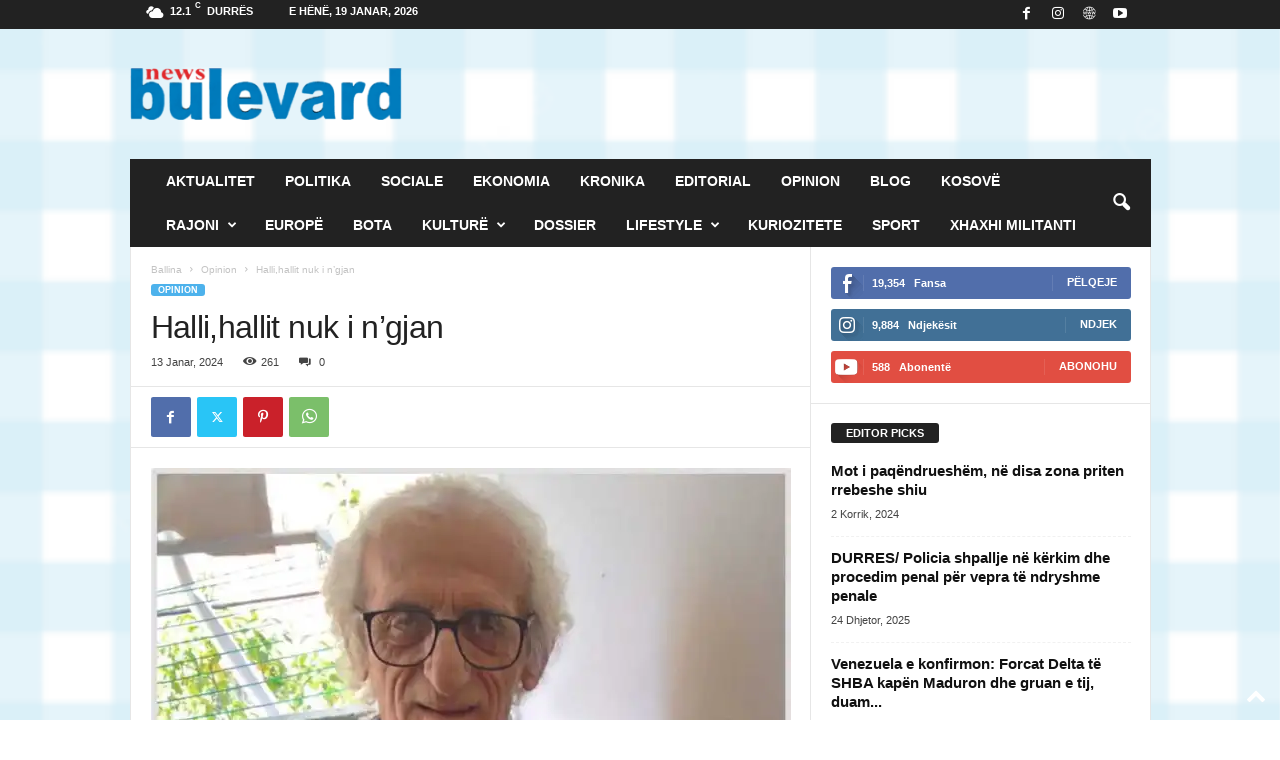

--- FILE ---
content_type: text/html; charset=UTF-8
request_url: https://www.bulevardnews.com/2024/01/13/hallihallit-nuk-i-ngjan/
body_size: 23305
content:
<!doctype html >
<!--[if IE 8]>    <html class="ie8" lang="sq"> <![endif]-->
<!--[if IE 9]>    <html class="ie9" lang="sq"> <![endif]-->
<!--[if gt IE 8]><!--> <html lang="sq"> <!--<![endif]-->
<head>
    <title>Halli,hallit nuk i n’gjan - Gazeta Bulevard</title>
    <meta charset="UTF-8" />
    <meta name="viewport" content="width=device-width, initial-scale=1.0">
    <link rel="pingback" href="https://www.bulevardnews.com/xmlrpc.php" />
    <meta name='robots' content='index, follow, max-image-preview:large, max-snippet:-1, max-video-preview:-1' />
<link rel="icon" type="image/png" href="https://www.bulevardnews.com/wp-content/uploads/2023/12/logo-4.3-trans-300x300.png"><link rel="apple-touch-icon" sizes="76x76" href="https://www.bulevardnews.com/wp-content/uploads/2023/12/logo-4.3-trans-300x300.png"/><link rel="apple-touch-icon" sizes="120x120" href="https://www.bulevardnews.com/wp-content/uploads/2023/12/logo-4.3-trans-300x300.png"/><link rel="apple-touch-icon" sizes="152x152" href="https://www.bulevardnews.com/wp-content/uploads/2023/12/logo-4.3-trans-300x300.png"/><link rel="apple-touch-icon" sizes="114x114" href="https://www.bulevardnews.com/wp-content/uploads/2023/12/logo-4.3-trans-300x300.png"/><link rel="apple-touch-icon" sizes="144x144" href="https://www.bulevardnews.com/wp-content/uploads/2023/12/logo-4.3-trans-300x300.png"/><!-- Jetpack Site Verification Tags -->
<meta name="google-site-verification" content="IbU_Fy3Bx9yQ98zNJ6grMjf8R487i9osKuhs2ZA2ypE" />

	<!-- This site is optimized with the Yoast SEO Premium plugin v21.7 (Yoast SEO v26.5) - https://yoast.com/wordpress/plugins/seo/ -->
	<link rel="canonical" href="https://www.bulevardnews.com/2024/01/13/hallihallit-nuk-i-ngjan/" />
	<meta property="og:locale" content="sq_AL" />
	<meta property="og:type" content="article" />
	<meta property="og:title" content="Halli,hallit nuk i n’gjan" />
	<meta property="og:description" content="Nga Vladimir Shyti Eshtë e vështirë për popullin tonë të gjejë lirinë e vërtetë në këtë vend plot halle e derte.Kjo bashkësi e brendshme nuk mund të bëjë vlersime se, piktakimet e problemëve të shumta janë të vendosura bri njeri-tjetrit. Nuk po kërkojë formula të veçanta për ndjenja shpirtërore,as individualitete të këtilla, ashtu siç bën [&hellip;]" />
	<meta property="og:url" content="https://www.bulevardnews.com/2024/01/13/hallihallit-nuk-i-ngjan/" />
	<meta property="og:site_name" content="Gazeta Bulevard" />
	<meta property="article:publisher" content="https://www.facebook.com/bulevardionline" />
	<meta property="article:published_time" content="2024-01-13T11:55:48+00:00" />
	<meta property="article:modified_time" content="2024-01-13T12:01:27+00:00" />
	<meta property="og:image" content="https://www.bulevardnews.com/wp-content/uploads/2024/01/vladimir-shyti.jpg" />
	<meta property="og:image:width" content="750" />
	<meta property="og:image:height" content="456" />
	<meta property="og:image:type" content="image/jpeg" />
	<meta name="author" content="Bulevard News" />
	<meta name="twitter:card" content="summary_large_image" />
	<meta name="twitter:label1" content="Written by" />
	<meta name="twitter:data1" content="Bulevard News" />
	<meta name="twitter:label2" content="Est. reading time" />
	<meta name="twitter:data2" content="3 minuta" />
	<script type="application/ld+json" class="yoast-schema-graph">{"@context":"https://schema.org","@graph":[{"@type":"Article","@id":"https://www.bulevardnews.com/2024/01/13/hallihallit-nuk-i-ngjan/#article","isPartOf":{"@id":"https://www.bulevardnews.com/2024/01/13/hallihallit-nuk-i-ngjan/"},"author":{"name":"Bulevard News","@id":"https://www.bulevardnews.com/#/schema/person/03c4be055368955effa89bf1bb87912f"},"headline":"Halli,hallit nuk i n’gjan","datePublished":"2024-01-13T11:55:48+00:00","dateModified":"2024-01-13T12:01:27+00:00","mainEntityOfPage":{"@id":"https://www.bulevardnews.com/2024/01/13/hallihallit-nuk-i-ngjan/"},"wordCount":623,"commentCount":0,"publisher":{"@id":"https://www.bulevardnews.com/#organization"},"image":{"@id":"https://www.bulevardnews.com/2024/01/13/hallihallit-nuk-i-ngjan/#primaryimage"},"thumbnailUrl":"https://i0.wp.com/www.bulevardnews.com/wp-content/uploads/2024/01/vladimir-shyti.jpg?fit=750%2C456&ssl=1","articleSection":["Opinion"],"inLanguage":"sq","potentialAction":[{"@type":"CommentAction","name":"Comment","target":["https://www.bulevardnews.com/2024/01/13/hallihallit-nuk-i-ngjan/#respond"]}]},{"@type":"WebPage","@id":"https://www.bulevardnews.com/2024/01/13/hallihallit-nuk-i-ngjan/","url":"https://www.bulevardnews.com/2024/01/13/hallihallit-nuk-i-ngjan/","name":"Halli,hallit nuk i n’gjan - Gazeta Bulevard","isPartOf":{"@id":"https://www.bulevardnews.com/#website"},"primaryImageOfPage":{"@id":"https://www.bulevardnews.com/2024/01/13/hallihallit-nuk-i-ngjan/#primaryimage"},"image":{"@id":"https://www.bulevardnews.com/2024/01/13/hallihallit-nuk-i-ngjan/#primaryimage"},"thumbnailUrl":"https://i0.wp.com/www.bulevardnews.com/wp-content/uploads/2024/01/vladimir-shyti.jpg?fit=750%2C456&ssl=1","datePublished":"2024-01-13T11:55:48+00:00","dateModified":"2024-01-13T12:01:27+00:00","breadcrumb":{"@id":"https://www.bulevardnews.com/2024/01/13/hallihallit-nuk-i-ngjan/#breadcrumb"},"inLanguage":"sq","potentialAction":[{"@type":"ReadAction","target":["https://www.bulevardnews.com/2024/01/13/hallihallit-nuk-i-ngjan/"]}]},{"@type":"ImageObject","inLanguage":"sq","@id":"https://www.bulevardnews.com/2024/01/13/hallihallit-nuk-i-ngjan/#primaryimage","url":"https://i0.wp.com/www.bulevardnews.com/wp-content/uploads/2024/01/vladimir-shyti.jpg?fit=750%2C456&ssl=1","contentUrl":"https://i0.wp.com/www.bulevardnews.com/wp-content/uploads/2024/01/vladimir-shyti.jpg?fit=750%2C456&ssl=1","width":750,"height":456},{"@type":"BreadcrumbList","@id":"https://www.bulevardnews.com/2024/01/13/hallihallit-nuk-i-ngjan/#breadcrumb","itemListElement":[{"@type":"ListItem","position":1,"name":"Home","item":"https://www.bulevardnews.com/"},{"@type":"ListItem","position":2,"name":"Halli,hallit nuk i n’gjan"}]},{"@type":"WebSite","@id":"https://www.bulevardnews.com/#website","url":"https://www.bulevardnews.com/","name":"Gazeta Bulevard","description":"","publisher":{"@id":"https://www.bulevardnews.com/#organization"},"potentialAction":[{"@type":"SearchAction","target":{"@type":"EntryPoint","urlTemplate":"https://www.bulevardnews.com/?s={search_term_string}"},"query-input":{"@type":"PropertyValueSpecification","valueRequired":true,"valueName":"search_term_string"}}],"inLanguage":"sq"},{"@type":"Organization","@id":"https://www.bulevardnews.com/#organization","name":"Gazeta Bulevard","url":"https://www.bulevardnews.com/","logo":{"@type":"ImageObject","inLanguage":"sq","@id":"https://www.bulevardnews.com/#/schema/logo/image/","url":"https://i0.wp.com/www.bulevardnews.com/wp-content/uploads/2023/12/logo-4.3-trans.png?fit=400%2C400&ssl=1","contentUrl":"https://i0.wp.com/www.bulevardnews.com/wp-content/uploads/2023/12/logo-4.3-trans.png?fit=400%2C400&ssl=1","width":400,"height":400,"caption":"Gazeta Bulevard"},"image":{"@id":"https://www.bulevardnews.com/#/schema/logo/image/"},"sameAs":["https://www.facebook.com/bulevardionline"]},{"@type":"Person","@id":"https://www.bulevardnews.com/#/schema/person/03c4be055368955effa89bf1bb87912f","name":"Bulevard News","image":{"@type":"ImageObject","inLanguage":"sq","@id":"https://www.bulevardnews.com/#/schema/person/image/","url":"https://secure.gravatar.com/avatar/f47194abfc48c7f31b052cc2aad1faae8d1073ee1d315d1ab73cacdf34fbf8e4?s=96&d=mm&r=g","contentUrl":"https://secure.gravatar.com/avatar/f47194abfc48c7f31b052cc2aad1faae8d1073ee1d315d1ab73cacdf34fbf8e4?s=96&d=mm&r=g","caption":"Bulevard News"},"sameAs":["https://www.bulevardnews.com/"],"url":"https://www.bulevardnews.com/author/bulevardnews/"}]}</script>
	<!-- / Yoast SEO Premium plugin. -->


<link rel='dns-prefetch' href='//stats.wp.com' />
<link rel='dns-prefetch' href='//www.googletagmanager.com' />
<link rel='preconnect' href='//c0.wp.com' />
<link rel='preconnect' href='//i0.wp.com' />
<link rel="alternate" type="application/rss+xml" title="Gazeta Bulevard &raquo; Prurje" href="https://www.bulevardnews.com/feed/" />
<link rel="alternate" type="application/rss+xml" title="Gazeta Bulevard &raquo; Prurje për Komentet" href="https://www.bulevardnews.com/comments/feed/" />
<link rel="alternate" type="application/rss+xml" title="Gazeta Bulevard &raquo; Prurje për Komentet te Halli,hallit nuk i n’gjan" href="https://www.bulevardnews.com/2024/01/13/hallihallit-nuk-i-ngjan/feed/" />
<link rel="alternate" title="oEmbed (JSON)" type="application/json+oembed" href="https://www.bulevardnews.com/wp-json/oembed/1.0/embed?url=https%3A%2F%2Fwww.bulevardnews.com%2F2024%2F01%2F13%2Fhallihallit-nuk-i-ngjan%2F" />
<link rel="alternate" title="oEmbed (XML)" type="text/xml+oembed" href="https://www.bulevardnews.com/wp-json/oembed/1.0/embed?url=https%3A%2F%2Fwww.bulevardnews.com%2F2024%2F01%2F13%2Fhallihallit-nuk-i-ngjan%2F&#038;format=xml" />
<style id='wp-img-auto-sizes-contain-inline-css' type='text/css'>
img:is([sizes=auto i],[sizes^="auto," i]){contain-intrinsic-size:3000px 1500px}
/*# sourceURL=wp-img-auto-sizes-contain-inline-css */
</style>
<style id='wp-emoji-styles-inline-css' type='text/css'>

	img.wp-smiley, img.emoji {
		display: inline !important;
		border: none !important;
		box-shadow: none !important;
		height: 1em !important;
		width: 1em !important;
		margin: 0 0.07em !important;
		vertical-align: -0.1em !important;
		background: none !important;
		padding: 0 !important;
	}
/*# sourceURL=wp-emoji-styles-inline-css */
</style>
<style id='wp-block-library-inline-css' type='text/css'>
:root{--wp-block-synced-color:#7a00df;--wp-block-synced-color--rgb:122,0,223;--wp-bound-block-color:var(--wp-block-synced-color);--wp-editor-canvas-background:#ddd;--wp-admin-theme-color:#007cba;--wp-admin-theme-color--rgb:0,124,186;--wp-admin-theme-color-darker-10:#006ba1;--wp-admin-theme-color-darker-10--rgb:0,107,160.5;--wp-admin-theme-color-darker-20:#005a87;--wp-admin-theme-color-darker-20--rgb:0,90,135;--wp-admin-border-width-focus:2px}@media (min-resolution:192dpi){:root{--wp-admin-border-width-focus:1.5px}}.wp-element-button{cursor:pointer}:root .has-very-light-gray-background-color{background-color:#eee}:root .has-very-dark-gray-background-color{background-color:#313131}:root .has-very-light-gray-color{color:#eee}:root .has-very-dark-gray-color{color:#313131}:root .has-vivid-green-cyan-to-vivid-cyan-blue-gradient-background{background:linear-gradient(135deg,#00d084,#0693e3)}:root .has-purple-crush-gradient-background{background:linear-gradient(135deg,#34e2e4,#4721fb 50%,#ab1dfe)}:root .has-hazy-dawn-gradient-background{background:linear-gradient(135deg,#faaca8,#dad0ec)}:root .has-subdued-olive-gradient-background{background:linear-gradient(135deg,#fafae1,#67a671)}:root .has-atomic-cream-gradient-background{background:linear-gradient(135deg,#fdd79a,#004a59)}:root .has-nightshade-gradient-background{background:linear-gradient(135deg,#330968,#31cdcf)}:root .has-midnight-gradient-background{background:linear-gradient(135deg,#020381,#2874fc)}:root{--wp--preset--font-size--normal:16px;--wp--preset--font-size--huge:42px}.has-regular-font-size{font-size:1em}.has-larger-font-size{font-size:2.625em}.has-normal-font-size{font-size:var(--wp--preset--font-size--normal)}.has-huge-font-size{font-size:var(--wp--preset--font-size--huge)}.has-text-align-center{text-align:center}.has-text-align-left{text-align:left}.has-text-align-right{text-align:right}.has-fit-text{white-space:nowrap!important}#end-resizable-editor-section{display:none}.aligncenter{clear:both}.items-justified-left{justify-content:flex-start}.items-justified-center{justify-content:center}.items-justified-right{justify-content:flex-end}.items-justified-space-between{justify-content:space-between}.screen-reader-text{border:0;clip-path:inset(50%);height:1px;margin:-1px;overflow:hidden;padding:0;position:absolute;width:1px;word-wrap:normal!important}.screen-reader-text:focus{background-color:#ddd;clip-path:none;color:#444;display:block;font-size:1em;height:auto;left:5px;line-height:normal;padding:15px 23px 14px;text-decoration:none;top:5px;width:auto;z-index:100000}html :where(.has-border-color){border-style:solid}html :where([style*=border-top-color]){border-top-style:solid}html :where([style*=border-right-color]){border-right-style:solid}html :where([style*=border-bottom-color]){border-bottom-style:solid}html :where([style*=border-left-color]){border-left-style:solid}html :where([style*=border-width]){border-style:solid}html :where([style*=border-top-width]){border-top-style:solid}html :where([style*=border-right-width]){border-right-style:solid}html :where([style*=border-bottom-width]){border-bottom-style:solid}html :where([style*=border-left-width]){border-left-style:solid}html :where(img[class*=wp-image-]){height:auto;max-width:100%}:where(figure){margin:0 0 1em}html :where(.is-position-sticky){--wp-admin--admin-bar--position-offset:var(--wp-admin--admin-bar--height,0px)}@media screen and (max-width:600px){html :where(.is-position-sticky){--wp-admin--admin-bar--position-offset:0px}}

/*# sourceURL=wp-block-library-inline-css */
</style><style id='global-styles-inline-css' type='text/css'>
:root{--wp--preset--aspect-ratio--square: 1;--wp--preset--aspect-ratio--4-3: 4/3;--wp--preset--aspect-ratio--3-4: 3/4;--wp--preset--aspect-ratio--3-2: 3/2;--wp--preset--aspect-ratio--2-3: 2/3;--wp--preset--aspect-ratio--16-9: 16/9;--wp--preset--aspect-ratio--9-16: 9/16;--wp--preset--color--black: #000000;--wp--preset--color--cyan-bluish-gray: #abb8c3;--wp--preset--color--white: #ffffff;--wp--preset--color--pale-pink: #f78da7;--wp--preset--color--vivid-red: #cf2e2e;--wp--preset--color--luminous-vivid-orange: #ff6900;--wp--preset--color--luminous-vivid-amber: #fcb900;--wp--preset--color--light-green-cyan: #7bdcb5;--wp--preset--color--vivid-green-cyan: #00d084;--wp--preset--color--pale-cyan-blue: #8ed1fc;--wp--preset--color--vivid-cyan-blue: #0693e3;--wp--preset--color--vivid-purple: #9b51e0;--wp--preset--gradient--vivid-cyan-blue-to-vivid-purple: linear-gradient(135deg,rgb(6,147,227) 0%,rgb(155,81,224) 100%);--wp--preset--gradient--light-green-cyan-to-vivid-green-cyan: linear-gradient(135deg,rgb(122,220,180) 0%,rgb(0,208,130) 100%);--wp--preset--gradient--luminous-vivid-amber-to-luminous-vivid-orange: linear-gradient(135deg,rgb(252,185,0) 0%,rgb(255,105,0) 100%);--wp--preset--gradient--luminous-vivid-orange-to-vivid-red: linear-gradient(135deg,rgb(255,105,0) 0%,rgb(207,46,46) 100%);--wp--preset--gradient--very-light-gray-to-cyan-bluish-gray: linear-gradient(135deg,rgb(238,238,238) 0%,rgb(169,184,195) 100%);--wp--preset--gradient--cool-to-warm-spectrum: linear-gradient(135deg,rgb(74,234,220) 0%,rgb(151,120,209) 20%,rgb(207,42,186) 40%,rgb(238,44,130) 60%,rgb(251,105,98) 80%,rgb(254,248,76) 100%);--wp--preset--gradient--blush-light-purple: linear-gradient(135deg,rgb(255,206,236) 0%,rgb(152,150,240) 100%);--wp--preset--gradient--blush-bordeaux: linear-gradient(135deg,rgb(254,205,165) 0%,rgb(254,45,45) 50%,rgb(107,0,62) 100%);--wp--preset--gradient--luminous-dusk: linear-gradient(135deg,rgb(255,203,112) 0%,rgb(199,81,192) 50%,rgb(65,88,208) 100%);--wp--preset--gradient--pale-ocean: linear-gradient(135deg,rgb(255,245,203) 0%,rgb(182,227,212) 50%,rgb(51,167,181) 100%);--wp--preset--gradient--electric-grass: linear-gradient(135deg,rgb(202,248,128) 0%,rgb(113,206,126) 100%);--wp--preset--gradient--midnight: linear-gradient(135deg,rgb(2,3,129) 0%,rgb(40,116,252) 100%);--wp--preset--font-size--small: 10px;--wp--preset--font-size--medium: 20px;--wp--preset--font-size--large: 30px;--wp--preset--font-size--x-large: 42px;--wp--preset--font-size--regular: 14px;--wp--preset--font-size--larger: 48px;--wp--preset--spacing--20: 0.44rem;--wp--preset--spacing--30: 0.67rem;--wp--preset--spacing--40: 1rem;--wp--preset--spacing--50: 1.5rem;--wp--preset--spacing--60: 2.25rem;--wp--preset--spacing--70: 3.38rem;--wp--preset--spacing--80: 5.06rem;--wp--preset--shadow--natural: 6px 6px 9px rgba(0, 0, 0, 0.2);--wp--preset--shadow--deep: 12px 12px 50px rgba(0, 0, 0, 0.4);--wp--preset--shadow--sharp: 6px 6px 0px rgba(0, 0, 0, 0.2);--wp--preset--shadow--outlined: 6px 6px 0px -3px rgb(255, 255, 255), 6px 6px rgb(0, 0, 0);--wp--preset--shadow--crisp: 6px 6px 0px rgb(0, 0, 0);}:where(.is-layout-flex){gap: 0.5em;}:where(.is-layout-grid){gap: 0.5em;}body .is-layout-flex{display: flex;}.is-layout-flex{flex-wrap: wrap;align-items: center;}.is-layout-flex > :is(*, div){margin: 0;}body .is-layout-grid{display: grid;}.is-layout-grid > :is(*, div){margin: 0;}:where(.wp-block-columns.is-layout-flex){gap: 2em;}:where(.wp-block-columns.is-layout-grid){gap: 2em;}:where(.wp-block-post-template.is-layout-flex){gap: 1.25em;}:where(.wp-block-post-template.is-layout-grid){gap: 1.25em;}.has-black-color{color: var(--wp--preset--color--black) !important;}.has-cyan-bluish-gray-color{color: var(--wp--preset--color--cyan-bluish-gray) !important;}.has-white-color{color: var(--wp--preset--color--white) !important;}.has-pale-pink-color{color: var(--wp--preset--color--pale-pink) !important;}.has-vivid-red-color{color: var(--wp--preset--color--vivid-red) !important;}.has-luminous-vivid-orange-color{color: var(--wp--preset--color--luminous-vivid-orange) !important;}.has-luminous-vivid-amber-color{color: var(--wp--preset--color--luminous-vivid-amber) !important;}.has-light-green-cyan-color{color: var(--wp--preset--color--light-green-cyan) !important;}.has-vivid-green-cyan-color{color: var(--wp--preset--color--vivid-green-cyan) !important;}.has-pale-cyan-blue-color{color: var(--wp--preset--color--pale-cyan-blue) !important;}.has-vivid-cyan-blue-color{color: var(--wp--preset--color--vivid-cyan-blue) !important;}.has-vivid-purple-color{color: var(--wp--preset--color--vivid-purple) !important;}.has-black-background-color{background-color: var(--wp--preset--color--black) !important;}.has-cyan-bluish-gray-background-color{background-color: var(--wp--preset--color--cyan-bluish-gray) !important;}.has-white-background-color{background-color: var(--wp--preset--color--white) !important;}.has-pale-pink-background-color{background-color: var(--wp--preset--color--pale-pink) !important;}.has-vivid-red-background-color{background-color: var(--wp--preset--color--vivid-red) !important;}.has-luminous-vivid-orange-background-color{background-color: var(--wp--preset--color--luminous-vivid-orange) !important;}.has-luminous-vivid-amber-background-color{background-color: var(--wp--preset--color--luminous-vivid-amber) !important;}.has-light-green-cyan-background-color{background-color: var(--wp--preset--color--light-green-cyan) !important;}.has-vivid-green-cyan-background-color{background-color: var(--wp--preset--color--vivid-green-cyan) !important;}.has-pale-cyan-blue-background-color{background-color: var(--wp--preset--color--pale-cyan-blue) !important;}.has-vivid-cyan-blue-background-color{background-color: var(--wp--preset--color--vivid-cyan-blue) !important;}.has-vivid-purple-background-color{background-color: var(--wp--preset--color--vivid-purple) !important;}.has-black-border-color{border-color: var(--wp--preset--color--black) !important;}.has-cyan-bluish-gray-border-color{border-color: var(--wp--preset--color--cyan-bluish-gray) !important;}.has-white-border-color{border-color: var(--wp--preset--color--white) !important;}.has-pale-pink-border-color{border-color: var(--wp--preset--color--pale-pink) !important;}.has-vivid-red-border-color{border-color: var(--wp--preset--color--vivid-red) !important;}.has-luminous-vivid-orange-border-color{border-color: var(--wp--preset--color--luminous-vivid-orange) !important;}.has-luminous-vivid-amber-border-color{border-color: var(--wp--preset--color--luminous-vivid-amber) !important;}.has-light-green-cyan-border-color{border-color: var(--wp--preset--color--light-green-cyan) !important;}.has-vivid-green-cyan-border-color{border-color: var(--wp--preset--color--vivid-green-cyan) !important;}.has-pale-cyan-blue-border-color{border-color: var(--wp--preset--color--pale-cyan-blue) !important;}.has-vivid-cyan-blue-border-color{border-color: var(--wp--preset--color--vivid-cyan-blue) !important;}.has-vivid-purple-border-color{border-color: var(--wp--preset--color--vivid-purple) !important;}.has-vivid-cyan-blue-to-vivid-purple-gradient-background{background: var(--wp--preset--gradient--vivid-cyan-blue-to-vivid-purple) !important;}.has-light-green-cyan-to-vivid-green-cyan-gradient-background{background: var(--wp--preset--gradient--light-green-cyan-to-vivid-green-cyan) !important;}.has-luminous-vivid-amber-to-luminous-vivid-orange-gradient-background{background: var(--wp--preset--gradient--luminous-vivid-amber-to-luminous-vivid-orange) !important;}.has-luminous-vivid-orange-to-vivid-red-gradient-background{background: var(--wp--preset--gradient--luminous-vivid-orange-to-vivid-red) !important;}.has-very-light-gray-to-cyan-bluish-gray-gradient-background{background: var(--wp--preset--gradient--very-light-gray-to-cyan-bluish-gray) !important;}.has-cool-to-warm-spectrum-gradient-background{background: var(--wp--preset--gradient--cool-to-warm-spectrum) !important;}.has-blush-light-purple-gradient-background{background: var(--wp--preset--gradient--blush-light-purple) !important;}.has-blush-bordeaux-gradient-background{background: var(--wp--preset--gradient--blush-bordeaux) !important;}.has-luminous-dusk-gradient-background{background: var(--wp--preset--gradient--luminous-dusk) !important;}.has-pale-ocean-gradient-background{background: var(--wp--preset--gradient--pale-ocean) !important;}.has-electric-grass-gradient-background{background: var(--wp--preset--gradient--electric-grass) !important;}.has-midnight-gradient-background{background: var(--wp--preset--gradient--midnight) !important;}.has-small-font-size{font-size: var(--wp--preset--font-size--small) !important;}.has-medium-font-size{font-size: var(--wp--preset--font-size--medium) !important;}.has-large-font-size{font-size: var(--wp--preset--font-size--large) !important;}.has-x-large-font-size{font-size: var(--wp--preset--font-size--x-large) !important;}
/*# sourceURL=global-styles-inline-css */
</style>

<style id='classic-theme-styles-inline-css' type='text/css'>
/*! This file is auto-generated */
.wp-block-button__link{color:#fff;background-color:#32373c;border-radius:9999px;box-shadow:none;text-decoration:none;padding:calc(.667em + 2px) calc(1.333em + 2px);font-size:1.125em}.wp-block-file__button{background:#32373c;color:#fff;text-decoration:none}
/*# sourceURL=/wp-includes/css/classic-themes.min.css */
</style>
<link rel='stylesheet' id='wp-polls-css' href='https://www.bulevardnews.com/wp-content/plugins/wp-polls/polls-css.css?ver=2.77.3' type='text/css' media='all' />
<style id='wp-polls-inline-css' type='text/css'>
.wp-polls .pollbar {
	margin: 1px;
	font-size: 6px;
	line-height: 8px;
	height: 8px;
	background-image: url('https://www.bulevardnews.com/wp-content/plugins/wp-polls/images/default/pollbg.gif');
	border: 1px solid #c8c8c8;
}

/*# sourceURL=wp-polls-inline-css */
</style>
<link rel='stylesheet' id='td-plugin-newsletter-css' href='https://www.bulevardnews.com/wp-content/plugins/td-newsletter/style.css?ver=5.4.3.4' type='text/css' media='all' />
<link rel='stylesheet' id='tds-front-css' href='https://www.bulevardnews.com/wp-content/plugins/td-subscription/assets/css/tds-front.css?ver=1.7.3' type='text/css' media='all' />
<link rel='stylesheet' id='td-theme-css' href='https://www.bulevardnews.com/wp-content/themes/Newsmag/style.css?ver=5.4.3.4' type='text/css' media='all' />
<style id='td-theme-inline-css' type='text/css'>
    
        /* custom css - generated by TagDiv Composer */
        @media (max-width: 767px) {
            .td-header-desktop-wrap {
                display: none;
            }
        }
        @media (min-width: 767px) {
            .td-header-mobile-wrap {
                display: none;
            }
        }
    
	
/*# sourceURL=td-theme-inline-css */
</style>
<link rel='stylesheet' id='td-legacy-framework-front-style-css' href='https://www.bulevardnews.com/wp-content/plugins/td-composer/legacy/Newsmag/assets/css/td_legacy_main.css?ver=02f7892c77f8d92ff3a6477b3d96dee8' type='text/css' media='all' />
<link rel='stylesheet' id='td-legacy-framework-subscription-style-css' href='https://www.bulevardnews.com/wp-content/plugins/td-composer/legacy/Newsmag/assets/css/td_legacy_subscription.css?ver=6.9' type='text/css' media='all' />
<script type="text/javascript" src="https://c0.wp.com/c/6.9/wp-includes/js/jquery/jquery.min.js" id="jquery-core-js"></script>
<script type="text/javascript" src="https://c0.wp.com/c/6.9/wp-includes/js/jquery/jquery-migrate.min.js" id="jquery-migrate-js"></script>
<link rel="https://api.w.org/" href="https://www.bulevardnews.com/wp-json/" /><link rel="alternate" title="JSON" type="application/json" href="https://www.bulevardnews.com/wp-json/wp/v2/posts/1203" /><link rel="EditURI" type="application/rsd+xml" title="RSD" href="https://www.bulevardnews.com/xmlrpc.php?rsd" />
<meta name="generator" content="WordPress 6.9" />
<link rel='shortlink' href='https://www.bulevardnews.com/?p=1203' />
<meta name="generator" content="Site Kit by Google 1.167.0" />	<style>img#wpstats{display:none}</style>
		
<!-- Google AdSense meta tags added by Site Kit -->
<meta name="google-adsense-platform-account" content="ca-host-pub-2644536267352236">
<meta name="google-adsense-platform-domain" content="sitekit.withgoogle.com">
<!-- End Google AdSense meta tags added by Site Kit -->

<!-- JS generated by theme -->

<script type="text/javascript" id="td-generated-header-js">
    
    

	    var tdBlocksArray = []; //here we store all the items for the current page

	    // td_block class - each ajax block uses a object of this class for requests
	    function tdBlock() {
		    this.id = '';
		    this.block_type = 1; //block type id (1-234 etc)
		    this.atts = '';
		    this.td_column_number = '';
		    this.td_current_page = 1; //
		    this.post_count = 0; //from wp
		    this.found_posts = 0; //from wp
		    this.max_num_pages = 0; //from wp
		    this.td_filter_value = ''; //current live filter value
		    this.is_ajax_running = false;
		    this.td_user_action = ''; // load more or infinite loader (used by the animation)
		    this.header_color = '';
		    this.ajax_pagination_infinite_stop = ''; //show load more at page x
	    }

        // td_js_generator - mini detector
        ( function () {
            var htmlTag = document.getElementsByTagName("html")[0];

	        if ( navigator.userAgent.indexOf("MSIE 10.0") > -1 ) {
                htmlTag.className += ' ie10';
            }

            if ( !!navigator.userAgent.match(/Trident.*rv\:11\./) ) {
                htmlTag.className += ' ie11';
            }

	        if ( navigator.userAgent.indexOf("Edge") > -1 ) {
                htmlTag.className += ' ieEdge';
            }

            if ( /(iPad|iPhone|iPod)/g.test(navigator.userAgent) ) {
                htmlTag.className += ' td-md-is-ios';
            }

            var user_agent = navigator.userAgent.toLowerCase();
            if ( user_agent.indexOf("android") > -1 ) {
                htmlTag.className += ' td-md-is-android';
            }

            if ( -1 !== navigator.userAgent.indexOf('Mac OS X')  ) {
                htmlTag.className += ' td-md-is-os-x';
            }

            if ( /chrom(e|ium)/.test(navigator.userAgent.toLowerCase()) ) {
               htmlTag.className += ' td-md-is-chrome';
            }

            if ( -1 !== navigator.userAgent.indexOf('Firefox') ) {
                htmlTag.className += ' td-md-is-firefox';
            }

            if ( -1 !== navigator.userAgent.indexOf('Safari') && -1 === navigator.userAgent.indexOf('Chrome') ) {
                htmlTag.className += ' td-md-is-safari';
            }

            if( -1 !== navigator.userAgent.indexOf('IEMobile') ){
                htmlTag.className += ' td-md-is-iemobile';
            }

        })();

        var tdLocalCache = {};

        ( function () {
            "use strict";

            tdLocalCache = {
                data: {},
                remove: function (resource_id) {
                    delete tdLocalCache.data[resource_id];
                },
                exist: function (resource_id) {
                    return tdLocalCache.data.hasOwnProperty(resource_id) && tdLocalCache.data[resource_id] !== null;
                },
                get: function (resource_id) {
                    return tdLocalCache.data[resource_id];
                },
                set: function (resource_id, cachedData) {
                    tdLocalCache.remove(resource_id);
                    tdLocalCache.data[resource_id] = cachedData;
                }
            };
        })();

    
    
var td_viewport_interval_list=[{"limitBottom":767,"sidebarWidth":251},{"limitBottom":1023,"sidebarWidth":339}];
var td_animation_stack_effect="type1";
var tds_animation_stack=true;
var td_animation_stack_specific_selectors=".entry-thumb, img[class*=\"wp-image-\"], a.td-sml-link-to-image > img";
var td_animation_stack_general_selectors=".td-animation-stack .entry-thumb, .post .entry-thumb, .post img[class*=\"wp-image-\"], .post a.td-sml-link-to-image > img, .td-animation-stack .td-lazy-img";
var tds_show_more_info="Trego m\u00eb shum\u00eb informacion";
var tds_show_less_info="Tregoni m\u00eb pak informacion";
var tdc_is_installed="yes";
var tdc_domain_active=false;
var td_ajax_url="https:\/\/www.bulevardnews.com\/wp-admin\/admin-ajax.php?td_theme_name=Newsmag&v=5.4.3.4";
var td_get_template_directory_uri="https:\/\/www.bulevardnews.com\/wp-content\/plugins\/td-composer\/legacy\/common";
var tds_snap_menu="smart_snap_always";
var tds_logo_on_sticky="show";
var tds_header_style="3";
var td_please_wait="Ju lutem prisni...";
var td_email_user_pass_incorrect="P\u00ebrdoruesi ose fjal\u00ebkalimi gabim!";
var td_email_user_incorrect="Emaili ose p\u00ebrdoruesi gabim!";
var td_email_incorrect="Email pasakt\u00eb!";
var td_user_incorrect="Emri i p\u00ebrdoruesit \u00ebsht\u00eb i gabuar!";
var td_email_user_empty="Emaili ose emri i p\u00ebrdoruesit bosh!";
var td_pass_empty="Kaloj bosh!";
var td_pass_pattern_incorrect="Model kalimi i pavlefsh\u00ebm!";
var td_retype_pass_incorrect="Kalimi i rishkruar \u00ebsht\u00eb i gabuar!";
var tds_more_articles_on_post_enable="show";
var tds_more_articles_on_post_time_to_wait="";
var tds_more_articles_on_post_pages_distance_from_top=0;
var tds_captcha="";
var tds_theme_color_site_wide="#4db2ec";
var tds_smart_sidebar="enabled";
var tdThemeName="Newsmag";
var tdThemeNameWl="Newsmag";
var td_magnific_popup_translation_tPrev="Paraprake (Butoni me shigjet\u00eb majtas)";
var td_magnific_popup_translation_tNext="Tjetra (Butoni me shigjet\u00eb djathtas)";
var td_magnific_popup_translation_tCounter="%curr% nga %total%";
var td_magnific_popup_translation_ajax_tError="P\u00ebrmbajtja nga %url% nuk mundi t\u00eb shkarkohet,";
var td_magnific_popup_translation_image_tError="Imazhi #%curr% nuk mundi t\u00eb shkarkohet.";
var tdBlockNonce="dd02cf0b0f";
var tdMobileMenu="enabled";
var tdMobileSearch="enabled";
var tdDateNamesI18n={"month_names":["Janar","Shkurt","Mars","Prill","Maj","Qershor","Korrik","Gusht","Shtator","Tetor","N\u00ebntor","Dhjetor"],"month_names_short":["Jan","Shk","Mar","Pri","Maj","Qer","Kor","Gus","Sht","Tet","N\u00ebn","Dhj"],"day_names":["E diel","E h\u00ebn\u00eb","E mart\u00eb","E m\u00ebrkur\u00eb","E enjte","E premte","E shtun\u00eb"],"day_names_short":["Die","H\u00ebn","Mar","M\u00ebr","Enj","Pre","Sht"]};
var td_reset_pass_empty="Ju lutemi vendosni nj\u00eb fjal\u00ebkalim t\u00eb ri p\u00ebrpara se t\u00eb vazhdoni.";
var td_reset_pass_confirm_empty="Ju lutemi konfirmoni fjal\u00ebkalimin e ri p\u00ebrpara se t\u00eb vazhdoni.";
var td_reset_pass_not_matching="Ju lutemi sigurohuni q\u00eb fjal\u00ebkalimet p\u00ebrputhen.";
var td_deploy_mode="deploy";
var td_ad_background_click_link="";
var td_ad_background_click_target="";
</script>


<!-- Header style compiled by theme -->

<style>
/* custom css - generated by TagDiv Composer */
    

.td-module-exclusive .td-module-title a:before {
        content: 'EKSKLUZIVE';
    }
    
    .td-pb-row [class*="td-pb-span"],
    .td-pb-border-top,
    .page-template-page-title-sidebar-php .td-page-content > .wpb_row:first-child,
    .td-post-sharing,
    .td-post-content,
    .td-post-next-prev,
    .author-box-wrap,
    .td-comments-title-wrap,
    .comment-list,
    .comment-respond,
    .td-post-template-5 header,
    .td-container,
    .wpb_content_element,
    .wpb_column,
    .wpb_row,
    .white-menu .td-header-container .td-header-main-menu,
    .td-post-template-1 .td-post-content,
    .td-post-template-4 .td-post-sharing-top,
    .td-header-style-6 .td-header-header .td-make-full,
    #disqus_thread,
    .page-template-page-pagebuilder-title-php .td-page-content > .wpb_row:first-child,
    .td-footer-container:before {
        border-color: #e6e6e6;
    }
    .td-top-border {
        border-color: #e6e6e6 !important;
    }
    .td-container-border:after,
    .td-next-prev-separator,
    .td-container .td-pb-row .wpb_column:before,
    .td-container-border:before,
    .td-main-content:before,
    .td-main-sidebar:before,
    .td-pb-row .td-pb-span4:nth-of-type(3):after,
    .td-pb-row .td-pb-span4:nth-last-of-type(3):after {
    	background-color: #e6e6e6;
    }
    @media (max-width: 767px) {
    	.white-menu .td-header-main-menu {
      		border-color: #e6e6e6;
      	}
    }



    
    .td-menu-background:before,
    .td-search-background:before {
        background: rgba(0,0,0,0.5);
        background: -moz-linear-gradient(top, rgba(0,0,0,0.5) 0%, rgba(0,0,0,0.6) 100%);
        background: -webkit-gradient(left top, left bottom, color-stop(0%, rgba(0,0,0,0.5)), color-stop(100%, rgba(0,0,0,0.6)));
        background: -webkit-linear-gradient(top, rgba(0,0,0,0.5) 0%, rgba(0,0,0,0.6) 100%);
        background: -o-linear-gradient(top, rgba(0,0,0,0.5) 0%, @mobileu_gradient_two_mob 100%);
        background: -ms-linear-gradient(top, rgba(0,0,0,0.5) 0%, rgba(0,0,0,0.6) 100%);
        background: linear-gradient(to bottom, rgba(0,0,0,0.5) 0%, rgba(0,0,0,0.6) 100%);
        filter: progid:DXImageTransform.Microsoft.gradient( startColorstr='rgba(0,0,0,0.5)', endColorstr='rgba(0,0,0,0.6)', GradientType=0 );
    }

    
    .td-menu-background:after,
    .td-search-background:after {
        background-image: url('https://www.bulevardnews.com/wp-content/uploads/2024/11/pngtree-cute-white-square-graphic-baby-blue-background-picture-image_1348682-300x214.png');
    }

    
    .white-popup-block:before {
        background-image: url('https://www.bulevardnews.com/wp-content/uploads/2024/11/pngtree-cute-white-square-graphic-baby-blue-background-picture-image_1348682-300x214.png');
    }

    
    .td-footer-container::before {
        background-size: cover;
    }

    
    .td-footer-container::before {
        opacity: 0.1;
    }
</style>




<script type="application/ld+json">
    {
        "@context": "https://schema.org",
        "@type": "BreadcrumbList",
        "itemListElement": [
            {
                "@type": "ListItem",
                "position": 1,
                "item": {
                    "@type": "WebSite",
                    "@id": "https://www.bulevardnews.com/",
                    "name": "Ballina"
                }
            },
            {
                "@type": "ListItem",
                "position": 2,
                    "item": {
                    "@type": "WebPage",
                    "@id": "https://www.bulevardnews.com/category/opinion/",
                    "name": "Opinion"
                }
            }
            ,{
                "@type": "ListItem",
                "position": 3,
                    "item": {
                    "@type": "WebPage",
                    "@id": "https://www.bulevardnews.com/2024/01/13/hallihallit-nuk-i-ngjan/",
                    "name": "Halli,hallit nuk i n’gjan"                                
                }
            }    
        ]
    }
</script>
<link rel="icon" href="https://i0.wp.com/www.bulevardnews.com/wp-content/uploads/2023/12/cropped-profile-image-fb-page-bulevardionline-3.png?fit=32%2C32&#038;ssl=1" sizes="32x32" />
<link rel="icon" href="https://i0.wp.com/www.bulevardnews.com/wp-content/uploads/2023/12/cropped-profile-image-fb-page-bulevardionline-3.png?fit=192%2C192&#038;ssl=1" sizes="192x192" />
<link rel="apple-touch-icon" href="https://i0.wp.com/www.bulevardnews.com/wp-content/uploads/2023/12/cropped-profile-image-fb-page-bulevardionline-3.png?fit=180%2C180&#038;ssl=1" />
<meta name="msapplication-TileImage" content="https://i0.wp.com/www.bulevardnews.com/wp-content/uploads/2023/12/cropped-profile-image-fb-page-bulevardionline-3.png?fit=270%2C270&#038;ssl=1" />
	<style id="tdw-css-placeholder">/* custom css - generated by TagDiv Composer */
.header-ad-wrap {
  max-width: 1140px;
  /* or even 1200px depending on your layout */
  width: 100%;
  margin: 0 auto;
}
.header-ad-wrap img {
  width: 100%;
  /* Force the ad to use full container width */
  height: auto;
}
</style></head>

<body class="wp-singular post-template-default single single-post postid-1203 single-format-standard wp-theme-Newsmag hallihallit-nuk-i-ngjan global-block-template-1  td-subscription-active td-animation-stack-type1 td-boxed-layout" itemscope="itemscope" itemtype="https://schema.org/WebPage">

        <div class="td-scroll-up  td-hide-scroll-up-on-mob"  style="display:none;"><i class="td-icon-menu-up"></i></div>

    
    <div class="td-menu-background"></div>
<div id="td-mobile-nav">
    <div class="td-mobile-container">
        <!-- mobile menu top section -->
        <div class="td-menu-socials-wrap">
            <!-- socials -->
            <div class="td-menu-socials">
                
        <span class="td-social-icon-wrap">
            <a target="_blank" href="https://www.facebook.com/bulevardionline" title="Facebook">
                <i class="td-icon-font td-icon-facebook"></i>
                <span style="display: none">Facebook</span>
            </a>
        </span>
        <span class="td-social-icon-wrap">
            <a target="_blank" href="https://www.instagram.com/bulevardnews/" title="Instagram">
                <i class="td-icon-font td-icon-instagram"></i>
                <span style="display: none">Instagram</span>
            </a>
        </span>
        <span class="td-social-icon-wrap">
            <a target="_blank" href="https://www.bulevardnews.com/" title="Website">
                <i class="td-icon-font td-icon-website"></i>
                <span style="display: none">Website</span>
            </a>
        </span>
        <span class="td-social-icon-wrap">
            <a target="_blank" href="https://www.youtube.com/@bulevardTV" title="Youtube">
                <i class="td-icon-font td-icon-youtube"></i>
                <span style="display: none">Youtube</span>
            </a>
        </span>            </div>
            <!-- close button -->
            <div class="td-mobile-close">
                <span><i class="td-icon-close-mobile"></i></span>
            </div>
        </div>

        <!-- login section -->
        
        <!-- menu section -->
        <div class="td-mobile-content">
            <div class="menu-new-main-menu-container"><ul id="menu-new-main-menu" class="td-mobile-main-menu"><li id="menu-item-135" class="menu-item menu-item-type-taxonomy menu-item-object-category menu-item-first menu-item-135"><a href="https://www.bulevardnews.com/category/aktualitet/">Aktualitet</a></li>
<li id="menu-item-131" class="menu-item menu-item-type-taxonomy menu-item-object-category menu-item-131"><a href="https://www.bulevardnews.com/category/politika/">Politika</a></li>
<li id="menu-item-132" class="menu-item menu-item-type-taxonomy menu-item-object-category menu-item-132"><a href="https://www.bulevardnews.com/category/sociale/">Sociale</a></li>
<li id="menu-item-134" class="menu-item menu-item-type-taxonomy menu-item-object-category menu-item-134"><a href="https://www.bulevardnews.com/category/ekonomia/">Ekonomia</a></li>
<li id="menu-item-133" class="menu-item menu-item-type-taxonomy menu-item-object-category menu-item-133"><a href="https://www.bulevardnews.com/category/kronika/">Kronika</a></li>
<li id="menu-item-257" class="menu-item menu-item-type-taxonomy menu-item-object-category menu-item-257"><a href="https://www.bulevardnews.com/category/editorial/">Editorial</a></li>
<li id="menu-item-144" class="menu-item menu-item-type-taxonomy menu-item-object-category current-post-ancestor current-menu-parent current-post-parent menu-item-144"><a href="https://www.bulevardnews.com/category/opinion/">Opinion</a></li>
<li id="menu-item-136" class="menu-item menu-item-type-taxonomy menu-item-object-category menu-item-136"><a href="https://www.bulevardnews.com/category/blog/">Blog</a></li>
<li id="menu-item-154" class="menu-item menu-item-type-taxonomy menu-item-object-category menu-item-154"><a href="https://www.bulevardnews.com/category/kosove/">Kosovë</a></li>
<li id="menu-item-137" class="menu-item menu-item-type-taxonomy menu-item-object-category menu-item-has-children menu-item-137"><a href="https://www.bulevardnews.com/category/rajoni/">Rajoni<i class="td-icon-menu-right td-element-after"></i></a>
<ul class="sub-menu">
	<li id="menu-item-157" class="menu-item menu-item-type-taxonomy menu-item-object-category menu-item-157"><a href="https://www.bulevardnews.com/category/rajoni/greqi/">Greqi</a></li>
	<li id="menu-item-159" class="menu-item menu-item-type-taxonomy menu-item-object-category menu-item-159"><a href="https://www.bulevardnews.com/category/rajoni/serbi/">Serbi</a></li>
	<li id="menu-item-158" class="menu-item menu-item-type-taxonomy menu-item-object-category menu-item-158"><a href="https://www.bulevardnews.com/category/rajoni/maqedoni-e-veriut/">Maqedoni e Veriut</a></li>
</ul>
</li>
<li id="menu-item-153" class="menu-item menu-item-type-taxonomy menu-item-object-category menu-item-153"><a href="https://www.bulevardnews.com/category/europe/">Europë</a></li>
<li id="menu-item-138" class="menu-item menu-item-type-taxonomy menu-item-object-category menu-item-138"><a href="https://www.bulevardnews.com/category/bota/">Bota</a></li>
<li id="menu-item-139" class="menu-item menu-item-type-taxonomy menu-item-object-category menu-item-has-children menu-item-139"><a href="https://www.bulevardnews.com/category/kulture/">Kulturë<i class="td-icon-menu-right td-element-after"></i></a>
<ul class="sub-menu">
	<li id="menu-item-162" class="menu-item menu-item-type-taxonomy menu-item-object-category menu-item-162"><a href="https://www.bulevardnews.com/category/kulture/letersi/">Letërsi</a></li>
</ul>
</li>
<li id="menu-item-312" class="menu-item menu-item-type-taxonomy menu-item-object-category menu-item-312"><a href="https://www.bulevardnews.com/category/dossier/">Dossier</a></li>
<li id="menu-item-141" class="menu-item menu-item-type-taxonomy menu-item-object-category menu-item-has-children menu-item-141"><a href="https://www.bulevardnews.com/category/shendeti/lifestyle/">Lifestyle<i class="td-icon-menu-right td-element-after"></i></a>
<ul class="sub-menu">
	<li id="menu-item-160" class="menu-item menu-item-type-taxonomy menu-item-object-category menu-item-160"><a href="https://www.bulevardnews.com/category/shendeti/">Shëndeti</a></li>
</ul>
</li>
<li id="menu-item-155" class="menu-item menu-item-type-taxonomy menu-item-object-category menu-item-155"><a href="https://www.bulevardnews.com/category/kuriozitete/">Kuriozitete</a></li>
<li id="menu-item-415" class="menu-item menu-item-type-taxonomy menu-item-object-category menu-item-415"><a href="https://www.bulevardnews.com/category/sport/">Sport</a></li>
<li id="menu-item-40267" class="menu-item menu-item-type-taxonomy menu-item-object-category menu-item-40267"><a href="https://www.bulevardnews.com/category/xhaxhi-militanti/">Xhaxhi militanti</a></li>
</ul></div>        </div>
    </div>

    <!-- register/login section -->
    </div>    <div class="td-search-background"></div>
<div class="td-search-wrap-mob">
	<div class="td-drop-down-search">
		<form method="get" class="td-search-form" action="https://www.bulevardnews.com/">
			<!-- close button -->
			<div class="td-search-close">
				<span><i class="td-icon-close-mobile"></i></span>
			</div>
			<div role="search" class="td-search-input">
				<span>Kërko</span>
				<input id="td-header-search-mob" type="text" value="" name="s" autocomplete="off" />
			</div>
		</form>
		<div id="td-aj-search-mob"></div>
	</div>
</div>

    <div id="td-outer-wrap">
    
        <div class="td-outer-container">
        
            <!--
Header style 3
-->
<div class="td-header-wrap td-header-style-3">
    <div class="td-top-menu-full">
        <div class="td-header-row td-header-top-menu td-make-full">
            
    <div class="td-top-bar-container top-bar-style-1">
        <div class="td-header-sp-top-menu">

    <!-- td weather source: cache -->		<div class="td-weather-top-widget" id="td_top_weather_uid">
			<i class="td-icons broken-clouds-d"></i>
			<div class="td-weather-now" data-block-uid="td_top_weather_uid">
				<span class="td-big-degrees">12.1</span>
				<span class="td-weather-unit">C</span>
			</div>
			<div class="td-weather-header">
				<div class="td-weather-city">Durrës</div>
			</div>
		</div>
		        <div class="td_data_time">
            <div >

                E hënë, 19 Janar, 2026
            </div>
        </div>
    </div>            <div class="td-header-sp-top-widget">
        
        <span class="td-social-icon-wrap">
            <a target="_blank" href="https://www.facebook.com/bulevardionline" title="Facebook">
                <i class="td-icon-font td-icon-facebook"></i>
                <span style="display: none">Facebook</span>
            </a>
        </span>
        <span class="td-social-icon-wrap">
            <a target="_blank" href="https://www.instagram.com/bulevardnews/" title="Instagram">
                <i class="td-icon-font td-icon-instagram"></i>
                <span style="display: none">Instagram</span>
            </a>
        </span>
        <span class="td-social-icon-wrap">
            <a target="_blank" href="https://www.bulevardnews.com/" title="Website">
                <i class="td-icon-font td-icon-website"></i>
                <span style="display: none">Website</span>
            </a>
        </span>
        <span class="td-social-icon-wrap">
            <a target="_blank" href="https://www.youtube.com/@bulevardTV" title="Youtube">
                <i class="td-icon-font td-icon-youtube"></i>
                <span style="display: none">Youtube</span>
            </a>
        </span>    </div>
        </div>

        </div>
    </div>

    <div class="td-header-container">
        <div class="td-header-row td-header-header">
            <div class="td-header-sp-logo">
                        <a class="td-main-logo" href="https://www.bulevardnews.com/">
            <img class="td-retina-data" data-retina="https://www.bulevardnews.com/wp-content/uploads/2023/12/logo-tans-300x58.png" src="https://www.bulevardnews.com/wp-content/uploads/2023/12/logo-tans-300x58.png" alt=""  width="" height=""/>
            <span class="td-visual-hidden">Gazeta Bulevard</span>
        </a>
                </div>
            <div class="td-header-sp-rec">
                
<div class="td-header-ad-wrap  td-ad">
    

</div>            </div>
        </div>

        <div class="td-header-menu-wrap">
            <div class="td-header-row td-header-main-menu">
                <div id="td-header-menu" role="navigation">
        <div id="td-top-mobile-toggle"><span><i class="td-icon-font td-icon-mobile"></i></span></div>
        <div class="td-main-menu-logo td-logo-in-header">
        	<a class="td-mobile-logo td-sticky-mobile" href="https://www.bulevardnews.com/">
		<img class="td-retina-data" data-retina="https://www.bulevardnews.com/wp-content/uploads/2023/12/logo-tans-300x58.png" src="https://www.bulevardnews.com/wp-content/uploads/2023/12/logo-tans-300x58.png" alt=""  width="" height=""/>
	</a>
		<a class="td-header-logo td-sticky-mobile" href="https://www.bulevardnews.com/">
		<img class="td-retina-data" data-retina="https://www.bulevardnews.com/wp-content/uploads/2023/12/logo-tans-300x58.png" src="https://www.bulevardnews.com/wp-content/uploads/2023/12/logo-tans-300x58.png" alt=""  width="" height=""/>
	</a>
	    </div>
    <div class="menu-new-main-menu-container"><ul id="menu-new-main-menu-1" class="sf-menu"><li class="menu-item menu-item-type-taxonomy menu-item-object-category menu-item-first td-menu-item td-normal-menu menu-item-135"><a href="https://www.bulevardnews.com/category/aktualitet/">Aktualitet</a></li>
<li class="menu-item menu-item-type-taxonomy menu-item-object-category td-menu-item td-normal-menu menu-item-131"><a href="https://www.bulevardnews.com/category/politika/">Politika</a></li>
<li class="menu-item menu-item-type-taxonomy menu-item-object-category td-menu-item td-normal-menu menu-item-132"><a href="https://www.bulevardnews.com/category/sociale/">Sociale</a></li>
<li class="menu-item menu-item-type-taxonomy menu-item-object-category td-menu-item td-normal-menu menu-item-134"><a href="https://www.bulevardnews.com/category/ekonomia/">Ekonomia</a></li>
<li class="menu-item menu-item-type-taxonomy menu-item-object-category td-menu-item td-normal-menu menu-item-133"><a href="https://www.bulevardnews.com/category/kronika/">Kronika</a></li>
<li class="menu-item menu-item-type-taxonomy menu-item-object-category td-menu-item td-normal-menu menu-item-257"><a href="https://www.bulevardnews.com/category/editorial/">Editorial</a></li>
<li class="menu-item menu-item-type-taxonomy menu-item-object-category current-post-ancestor current-menu-parent current-post-parent td-menu-item td-normal-menu menu-item-144"><a href="https://www.bulevardnews.com/category/opinion/">Opinion</a></li>
<li class="menu-item menu-item-type-taxonomy menu-item-object-category td-menu-item td-normal-menu menu-item-136"><a href="https://www.bulevardnews.com/category/blog/">Blog</a></li>
<li class="menu-item menu-item-type-taxonomy menu-item-object-category td-menu-item td-normal-menu menu-item-154"><a href="https://www.bulevardnews.com/category/kosove/">Kosovë</a></li>
<li class="menu-item menu-item-type-taxonomy menu-item-object-category menu-item-has-children td-menu-item td-normal-menu menu-item-137"><a href="https://www.bulevardnews.com/category/rajoni/">Rajoni</a>
<ul class="sub-menu">
	<li class="menu-item menu-item-type-taxonomy menu-item-object-category td-menu-item td-normal-menu menu-item-157"><a href="https://www.bulevardnews.com/category/rajoni/greqi/">Greqi</a></li>
	<li class="menu-item menu-item-type-taxonomy menu-item-object-category td-menu-item td-normal-menu menu-item-159"><a href="https://www.bulevardnews.com/category/rajoni/serbi/">Serbi</a></li>
	<li class="menu-item menu-item-type-taxonomy menu-item-object-category td-menu-item td-normal-menu menu-item-158"><a href="https://www.bulevardnews.com/category/rajoni/maqedoni-e-veriut/">Maqedoni e Veriut</a></li>
</ul>
</li>
<li class="menu-item menu-item-type-taxonomy menu-item-object-category td-menu-item td-normal-menu menu-item-153"><a href="https://www.bulevardnews.com/category/europe/">Europë</a></li>
<li class="menu-item menu-item-type-taxonomy menu-item-object-category td-menu-item td-normal-menu menu-item-138"><a href="https://www.bulevardnews.com/category/bota/">Bota</a></li>
<li class="menu-item menu-item-type-taxonomy menu-item-object-category menu-item-has-children td-menu-item td-normal-menu menu-item-139"><a href="https://www.bulevardnews.com/category/kulture/">Kulturë</a>
<ul class="sub-menu">
	<li class="menu-item menu-item-type-taxonomy menu-item-object-category td-menu-item td-normal-menu menu-item-162"><a href="https://www.bulevardnews.com/category/kulture/letersi/">Letërsi</a></li>
</ul>
</li>
<li class="menu-item menu-item-type-taxonomy menu-item-object-category td-menu-item td-normal-menu menu-item-312"><a href="https://www.bulevardnews.com/category/dossier/">Dossier</a></li>
<li class="menu-item menu-item-type-taxonomy menu-item-object-category menu-item-has-children td-menu-item td-normal-menu menu-item-141"><a href="https://www.bulevardnews.com/category/shendeti/lifestyle/">Lifestyle</a>
<ul class="sub-menu">
	<li class="menu-item menu-item-type-taxonomy menu-item-object-category td-menu-item td-normal-menu menu-item-160"><a href="https://www.bulevardnews.com/category/shendeti/">Shëndeti</a></li>
</ul>
</li>
<li class="menu-item menu-item-type-taxonomy menu-item-object-category td-menu-item td-normal-menu menu-item-155"><a href="https://www.bulevardnews.com/category/kuriozitete/">Kuriozitete</a></li>
<li class="menu-item menu-item-type-taxonomy menu-item-object-category td-menu-item td-normal-menu menu-item-415"><a href="https://www.bulevardnews.com/category/sport/">Sport</a></li>
<li class="menu-item menu-item-type-taxonomy menu-item-object-category td-menu-item td-normal-menu menu-item-40267"><a href="https://www.bulevardnews.com/category/xhaxhi-militanti/">Xhaxhi militanti</a></li>
</ul></div></div>

<div class="td-search-wrapper">
    <div id="td-top-search">
        <!-- Search -->
        <div class="header-search-wrap">
            <div class="dropdown header-search">
                <a id="td-header-search-button" href="#" role="button" aria-label="search icon" class="dropdown-toggle " data-toggle="dropdown"><i class="td-icon-search"></i></a>
                                <span id="td-header-search-button-mob" class="dropdown-toggle " data-toggle="dropdown"><i class="td-icon-search"></i></span>
                            </div>
        </div>
    </div>
</div>

<div class="header-search-wrap">
	<div class="dropdown header-search">
		<div class="td-drop-down-search">
			<form method="get" class="td-search-form" action="https://www.bulevardnews.com/">
				<div role="search" class="td-head-form-search-wrap">
					<input class="needsclick" id="td-header-search" type="text" value="" name="s" autocomplete="off" /><input class="wpb_button wpb_btn-inverse btn" type="submit" id="td-header-search-top" value="Kërko" />
				</div>
			</form>
			<div id="td-aj-search"></div>
		</div>
	</div>
</div>            </div>
        </div>
    </div>
</div>
    <div class="td-container td-post-template-default">
        <div class="td-container-border">
            <div class="td-pb-row">
                                        <div class="td-pb-span8 td-main-content" role="main">
                            <div class="td-ss-main-content">
                                

    <article id="post-1203" class="post-1203 post type-post status-publish format-standard has-post-thumbnail hentry category-opinion" itemscope itemtype="https://schema.org/Article"47>
        <div class="td-post-header td-pb-padding-side">
            <div class="entry-crumbs"><span><a title="" class="entry-crumb" href="https://www.bulevardnews.com/">Ballina</a></span> <i class="td-icon-right td-bread-sep"></i> <span><a title="Shiko të gjitha postimet në Opinion" class="entry-crumb" href="https://www.bulevardnews.com/category/opinion/">Opinion</a></span> <i class="td-icon-right td-bread-sep td-bred-no-url-last"></i> <span class="td-bred-no-url-last">Halli,hallit nuk i n’gjan</span></div>
            <!-- category --><ul class="td-category"><li class="entry-category"><a  href="https://www.bulevardnews.com/category/opinion/">Opinion</a></li></ul>
            <header>
                <h1 class="entry-title">Halli,hallit nuk i n’gjan</h1>

                

                <div class="meta-info">

                    <!-- author -->                    <!-- date --><span class="td-post-date"><time class="entry-date updated td-module-date" datetime="2024-01-13T12:55:48+01:00" >13 Janar, 2024</time></span>                    <!-- modified date -->                    <!-- views --><div class="td-post-views"><i class="td-icon-views"></i><span class="td-nr-views-1203">261</span></div>                    <!-- comments --><div class="td-post-comments"><a href="https://www.bulevardnews.com/2024/01/13/hallihallit-nuk-i-ngjan/#respond"><i class="td-icon-comments"></i>0</a></div>                </div>
            </header>
        </div>

        <div class="td-post-sharing-top td-pb-padding-side"><div id="td_social_sharing_article_top" class="td-post-sharing td-ps-bg td-ps-notext td-post-sharing-style1 "><div class="td-post-sharing-visible"><a class="td-social-sharing-button td-social-sharing-button-js td-social-network td-social-facebook" href="https://www.facebook.com/sharer.php?u=https%3A%2F%2Fwww.bulevardnews.com%2F2024%2F01%2F13%2Fhallihallit-nuk-i-ngjan%2F" title="Facebook" ><div class="td-social-but-icon"><i class="td-icon-facebook"></i></div><div class="td-social-but-text">Facebook</div></a><a class="td-social-sharing-button td-social-sharing-button-js td-social-network td-social-twitter" href="https://twitter.com/intent/tweet?text=Halli%2Challit+nuk+i+n%E2%80%99gjan&url=https%3A%2F%2Fwww.bulevardnews.com%2F2024%2F01%2F13%2Fhallihallit-nuk-i-ngjan%2F" title="Twitter" ><div class="td-social-but-icon"><i class="td-icon-twitter"></i></div><div class="td-social-but-text">Twitter</div></a><a class="td-social-sharing-button td-social-sharing-button-js td-social-network td-social-pinterest" href="https://pinterest.com/pin/create/button/?url=https://www.bulevardnews.com/2024/01/13/hallihallit-nuk-i-ngjan/&amp;media=https://www.bulevardnews.com/wp-content/uploads/2024/01/vladimir-shyti.jpg&description=Halli%2Challit+nuk+i+n%E2%80%99gjan" title="Pinterest" ><div class="td-social-but-icon"><i class="td-icon-pinterest"></i></div><div class="td-social-but-text">Pinterest</div></a><a class="td-social-sharing-button td-social-sharing-button-js td-social-network td-social-whatsapp" href="https://api.whatsapp.com/send?text=Halli%2Challit+nuk+i+n%E2%80%99gjan %0A%0A https://www.bulevardnews.com/2024/01/13/hallihallit-nuk-i-ngjan/" title="WhatsApp" ><div class="td-social-but-icon"><i class="td-icon-whatsapp"></i></div><div class="td-social-but-text">WhatsApp</div></a></div><div class="td-social-sharing-hidden"><ul class="td-pulldown-filter-list"></ul><a class="td-social-sharing-button td-social-handler td-social-expand-tabs" href="#" data-block-uid="td_social_sharing_article_top" title="More">
                                    <div class="td-social-but-icon"><i class="td-icon-plus td-social-expand-tabs-icon"></i></div>
                                </a></div></div></div>
        <div class="td-post-content td-pb-padding-side">

        <!-- image --><div class="td-post-featured-image"><a href="https://i0.wp.com/www.bulevardnews.com/wp-content/uploads/2024/01/vladimir-shyti.jpg?fit=750%2C456&ssl=1" data-caption=""><img width="640" height="389" class="entry-thumb td-modal-image" src="https://i0.wp.com/www.bulevardnews.com/wp-content/uploads/2024/01/vladimir-shyti.jpg?resize=640%2C389&ssl=1" srcset="https://i0.wp.com/www.bulevardnews.com/wp-content/uploads/2024/01/vladimir-shyti.jpg?w=750&ssl=1 750w, https://i0.wp.com/www.bulevardnews.com/wp-content/uploads/2024/01/vladimir-shyti.jpg?resize=300%2C182&ssl=1 300w, https://i0.wp.com/www.bulevardnews.com/wp-content/uploads/2024/01/vladimir-shyti.jpg?resize=691%2C420&ssl=1 691w, https://i0.wp.com/www.bulevardnews.com/wp-content/uploads/2024/01/vladimir-shyti.jpg?resize=640%2C389&ssl=1 640w, https://i0.wp.com/www.bulevardnews.com/wp-content/uploads/2024/01/vladimir-shyti.jpg?resize=681%2C414&ssl=1 681w" sizes="(max-width: 640px) 100vw, 640px" alt="" title="vladimir shyti"/></a></div>
        <!-- content --><p><em><strong>Nga Vladimir Shyti</strong></em></p>
<p>Eshtë e vështirë për popullin tonë të gjejë lirinë e vërtetë në këtë vend plot halle e derte.Kjo bashkësi e brendshme nuk mund të bëjë vlersime se, piktakimet e problemëve të shumta janë të vendosura bri njeri-tjetrit. Nuk po kërkojë formula të veçanta për ndjenja shpirtërore,as individualitete të këtilla, ashtu siç bën piktori në veprat e tij. Por, pasqyrimin e të njëjtës shkallë të ekonomisë së varfëruar, që sjellin formula sandarte para një panorame,ku shndrin luksi turistik, ndoshta me famë botërore. Jetë paralele,që lumturon një pakicë, ndërsa shumica, përkundazi,ndjehet e tërhequr nga ky rrafsh shkëlqimor.Dhe,kjo e ka arsyetimin;sepse ata,as nuk e ndjenë,as nuk munden t’a prekin e të shijojnë këtë bukuri të natyrës shqiptare. Eh,ç’ka u lipset masave popullore ky bum turistik,kur në mëngjes numërojnë qindarkat për të shtyrë ditën.Ku kullat prekin qiellin e një pjesë e njerzëve zvarriten në kërkim të një strehe njerzore apo,kur ankohen në instuticionet shtetërore i përcjellin,duke u treguar ligjet,që as ata vet nuk i kuptojnë mirë.Kështu, brenda tyre ndizet një shkëndijë, ai tharm, i cili duke vluar,të sfilit,të drithëron dhe i shtyn qeniet drejt ç’do lloj rreziku,në teprime dalldie,drejt vetmohimit dhe drejt shkatërrimit të vetvetes dhe, ç’ u pa pastaj pas fasadës shkëlqimore?</p>
<p>Kjo mënyrë udhëheqje mbush me shqetësim të frikshëm njerzit që nuk arrijnë ta frenojnë mjerimin, duke parë gabimet e qeverisë dhe zhgënjimin e tyre,ose në të kundërt,pa fuqia dhe përballja me këtë kapitalizëm të egër shqiptarë,që lindi midis kaosit.Për të jetuar populli ynë mësoi;o Perëndi më shkurto fundin! Jeta mësohet, por me ligje e rregulla, që t’i kuptojë edhe masa popullore. Të fuqizuarit,me ato parandjenjat e një ekzistence të epërme të çdo lloj percepitimi me dhe pa përvojë e ndjenjash,marrin kap ç’të kapin,duke harruar forcën e ligjit. Dhe,kështu hallet shtohen.Individi nuk mund të gjejë faltoren e qarjes së hallit,problem më të ndryshme,që bota kapitaliste i ka zgjidhur dekada më parë.Pazotësia e zyrtarve tanë si në drejtësi,shëndetësi,në arsim dhe më gjërë,bëjnë të mundur që shqiptarët të përbuzin këtë realitet ekzistues si të papërshtatshëm për Ta.Atëhere,ç,kërkohet?  Jo sundim, por mirëkuptim, jo shkëlqim të rremë, por forcim të ekonomisë, jo të paaftë në detyrë, por të rritet aftësia e punonjëseve,jo livadhisje, por në shërbim të popullit e tjera, që pushtetarët e dinë, por janë gërmues drejt pasurimit të shpejt, duke shfrytëzuar pushtetin që u kanë dhënë me ose pa të padrejtë.</p>
<p>Dhe, hallet zgjaten litarë, ato janë në forma të ndryshme, moszgjidhja sjell kaos. Brezi tretë kërkon komunizmin,por edhe e godet. Pronari dhe trashgimtari kërkon pronën, por që ajo ka tre individ të jashtëquajtur pronar.Dokumentet tjetërsohen dhe shëtisin në të gjithë zyrat e Shqipërisë. Pensionisti falenderon Zotin që është gjallë. Pra,kjo sjellë çorientimin popullor, largimin nga vendi tyre dhe pastaj, na rroftë krenaria para botës. Ndaj duhet të çlirohemi nga ky kaos-batak, duhet të favorizojmë stabilitetin në çdo aspekt të jetës sonë me rregulla e norma, ku ligji me format e tij të zaptojë tërë vendin.</p>
        </div>


        <footer>
            <!-- post pagination -->            <!-- review -->
            <div class="td-post-source-tags td-pb-padding-side">
                <!-- source via -->                <!-- tags -->            </div>

            <div class="td-post-sharing-bottom td-pb-padding-side"><div id="td_social_sharing_article_bottom" class="td-post-sharing td-ps-bg td-ps-notext td-post-sharing-style1 "><div class="td-post-sharing-visible"><a class="td-social-sharing-button td-social-sharing-button-js td-social-network td-social-facebook" href="https://www.facebook.com/sharer.php?u=https%3A%2F%2Fwww.bulevardnews.com%2F2024%2F01%2F13%2Fhallihallit-nuk-i-ngjan%2F" title="Facebook" ><div class="td-social-but-icon"><i class="td-icon-facebook"></i></div><div class="td-social-but-text">Facebook</div></a><a class="td-social-sharing-button td-social-sharing-button-js td-social-network td-social-twitter" href="https://twitter.com/intent/tweet?text=Halli%2Challit+nuk+i+n%E2%80%99gjan&url=https%3A%2F%2Fwww.bulevardnews.com%2F2024%2F01%2F13%2Fhallihallit-nuk-i-ngjan%2F" title="Twitter" ><div class="td-social-but-icon"><i class="td-icon-twitter"></i></div><div class="td-social-but-text">Twitter</div></a><a class="td-social-sharing-button td-social-sharing-button-js td-social-network td-social-pinterest" href="https://pinterest.com/pin/create/button/?url=https://www.bulevardnews.com/2024/01/13/hallihallit-nuk-i-ngjan/&amp;media=https://www.bulevardnews.com/wp-content/uploads/2024/01/vladimir-shyti.jpg&description=Halli%2Challit+nuk+i+n%E2%80%99gjan" title="Pinterest" ><div class="td-social-but-icon"><i class="td-icon-pinterest"></i></div><div class="td-social-but-text">Pinterest</div></a><a class="td-social-sharing-button td-social-sharing-button-js td-social-network td-social-whatsapp" href="https://api.whatsapp.com/send?text=Halli%2Challit+nuk+i+n%E2%80%99gjan %0A%0A https://www.bulevardnews.com/2024/01/13/hallihallit-nuk-i-ngjan/" title="WhatsApp" ><div class="td-social-but-icon"><i class="td-icon-whatsapp"></i></div><div class="td-social-but-text">WhatsApp</div></a></div><div class="td-social-sharing-hidden"><ul class="td-pulldown-filter-list"></ul><a class="td-social-sharing-button td-social-handler td-social-expand-tabs" href="#" data-block-uid="td_social_sharing_article_bottom" title="More">
                                    <div class="td-social-but-icon"><i class="td-icon-plus td-social-expand-tabs-icon"></i></div>
                                </a></div></div></div>            <!-- next prev --><div class="td-block-row td-post-next-prev"><div class="td-block-span6 td-post-prev-post"><div class="td-post-next-prev-content"><span>Artikulli paraprak</span><a href="https://www.bulevardnews.com/2024/01/13/babo-muco-kronike-e-mistereve-te-se-pertejmes-bote/">Babo, Muço: Kronikë e mistereve të së pertejmes botë</a></div></div><div class="td-next-prev-separator"></div><div class="td-block-span6 td-post-next-post"><div class="td-post-next-prev-content"><span>Artikulli tjetër</span><a href="https://www.bulevardnews.com/2024/01/13/mesohet-vendimi-i-mo-salah-per-transferimin-e-tij-ne-superligen-e-arabise-saudite/">Mësohet vendimi i Mo Salah për transferimin e tij në Superligën e Arabisë Saudite</a></div></div></div>            <!-- author box --><div class="td-author-name vcard author" style="display: none"><span class="fn"><a href="https://www.bulevardnews.com/author/bulevardnews/">Bulevard News</a></span></div>	        <!-- meta --><span class="td-page-meta" itemprop="author" itemscope itemtype="https://schema.org/Person"><meta itemprop="name" content="Bulevard News"><meta itemprop="url" content="https://www.bulevardnews.com/author/bulevardnews/"></span><meta itemprop="datePublished" content="2024-01-13T12:55:48+01:00"><meta itemprop="dateModified" content="2024-01-13T13:01:27+01:00"><meta itemscope itemprop="mainEntityOfPage" itemType="https://schema.org/WebPage" itemid="https://www.bulevardnews.com/2024/01/13/hallihallit-nuk-i-ngjan/"/><span class="td-page-meta" itemprop="publisher" itemscope itemtype="https://schema.org/Organization"><span class="td-page-meta" itemprop="logo" itemscope itemtype="https://schema.org/ImageObject"><meta itemprop="url" content="https://www.bulevardnews.com/wp-content/uploads/2023/12/logo-tans-300x58.png"></span><meta itemprop="name" content="Gazeta Bulevard"></span><meta itemprop="headline " content="Halli,hallit nuk i n’gjan"><span class="td-page-meta" itemprop="image" itemscope itemtype="https://schema.org/ImageObject"><meta itemprop="url" content="https://i0.wp.com/www.bulevardnews.com/wp-content/uploads/2024/01/vladimir-shyti.jpg?fit=750%2C456&ssl=1"><meta itemprop="width" content="750"><meta itemprop="height" content="456"></span>        </footer>

    </article> <!-- /.post -->

    <script>var block_tdi_3 = new tdBlock();
block_tdi_3.id = "tdi_3";
block_tdi_3.atts = '{"limit":3,"ajax_pagination":"next_prev","live_filter":"cur_post_same_categories","td_ajax_filter_type":"td_custom_related","class":"tdi_3","td_column_number":3,"block_type":"td_block_related_posts","live_filter_cur_post_id":1203,"live_filter_cur_post_author":"3","block_template_id":"","header_color":"","ajax_pagination_infinite_stop":"","offset":"","td_ajax_preloading":"","td_filter_default_txt":"","td_ajax_filter_ids":"","el_class":"","color_preset":"","ajax_pagination_next_prev_swipe":"","border_top":"","css":"","tdc_css":"","tdc_css_class":"tdi_3","tdc_css_class_style":"tdi_3_rand_style"}';
block_tdi_3.td_column_number = "3";
block_tdi_3.block_type = "td_block_related_posts";
block_tdi_3.post_count = "3";
block_tdi_3.found_posts = "1948";
block_tdi_3.header_color = "";
block_tdi_3.ajax_pagination_infinite_stop = "";
block_tdi_3.max_num_pages = "650";
tdBlocksArray.push(block_tdi_3);
</script><div class="td_block_wrap td_block_related_posts tdi_3 td_with_ajax_pagination td-pb-border-top td_block_template_1"  data-td-block-uid="tdi_3" ><h4 class="td-related-title"><a id="tdi_4" class="td-related-left td-cur-simple-item" data-td_filter_value="" data-td_block_id="tdi_3" href="#">ARTIKUJ TË NGJASHËM</a><a id="tdi_5" class="td-related-right" data-td_filter_value="td_related_more_from_author" data-td_block_id="tdi_3" href="#">MË SHUMË NGA AUTORI</a></h4><div id=tdi_3 class="td_block_inner">

	<div class="td-related-row">

	<div class="td-related-span4">

        <div class="td_module_related_posts td-animation-stack td_mod_related_posts td-cpt-post">
            <div class="td-module-image">
                <div class="td-module-thumb"><a href="https://www.bulevardnews.com/2026/01/19/u-katandis-lideri-historik-ne-nje-breshke-qe-ndjek-nga-pas-salianjin/"  rel="bookmark" class="td-image-wrap " title="U katandis lideri historik në një breshkë që ndjek nga pas Salianjin!" ><img class="entry-thumb" src="" alt="" title="U katandis lideri historik në një breshkë që ndjek nga pas Salianjin!" data-type="image_tag" data-img-url="https://i0.wp.com/www.bulevardnews.com/wp-content/uploads/2026/01/berisha-3.jpg?resize=238%2C178&ssl=1"  width="238" height="178" /></a></div>                <a href="https://www.bulevardnews.com/category/opinion/" class="td-post-category" >Opinion</a>            </div>
            <div class="item-details">
                <h3 class="entry-title td-module-title"><a href="https://www.bulevardnews.com/2026/01/19/u-katandis-lideri-historik-ne-nje-breshke-qe-ndjek-nga-pas-salianjin/"  rel="bookmark" title="U katandis lideri historik në një breshkë që ndjek nga pas Salianjin!">U katandis lideri historik në një breshkë që ndjek nga pas Salianjin!</a></h3>            </div>
        </div>
        
	</div> <!-- ./td-related-span4 -->

	<div class="td-related-span4">

        <div class="td_module_related_posts td-animation-stack td_mod_related_posts td-cpt-post">
            <div class="td-module-image">
                <div class="td-module-thumb"><a href="https://www.bulevardnews.com/2026/01/18/ftesa-shteti-dhe-prova-rama-apo-shqiperia-ne-bordin-e-paqes/"  rel="bookmark" class="td-image-wrap " title="Ftesa, shteti dhe prova, Rama apo Shqipëria në “Bordin e Paqes”?" ><img class="entry-thumb" src="" alt="" title="Ftesa, shteti dhe prova, Rama apo Shqipëria në “Bordin e Paqes”?" data-type="image_tag" data-img-url="https://i0.wp.com/www.bulevardnews.com/wp-content/uploads/2025/04/arian-galdini1.png?resize=238%2C178&ssl=1"  width="238" height="178" /></a></div>                <a href="https://www.bulevardnews.com/category/opinion/" class="td-post-category" >Opinion</a>            </div>
            <div class="item-details">
                <h3 class="entry-title td-module-title"><a href="https://www.bulevardnews.com/2026/01/18/ftesa-shteti-dhe-prova-rama-apo-shqiperia-ne-bordin-e-paqes/"  rel="bookmark" title="Ftesa, shteti dhe prova, Rama apo Shqipëria në “Bordin e Paqes”?">Ftesa, shteti dhe prova, Rama apo Shqipëria në “Bordin e Paqes”?</a></h3>            </div>
        </div>
        
	</div> <!-- ./td-related-span4 -->

	<div class="td-related-span4">

        <div class="td_module_related_posts td-animation-stack td_mod_related_posts td-cpt-post">
            <div class="td-module-image">
                <div class="td-module-thumb"><a href="https://www.bulevardnews.com/2026/01/18/nje-ftese-nga-trump-kur-propaganda-dhe-vulgariteti-zevendesojne-analizen/"  rel="bookmark" class="td-image-wrap " title="Një &#8220;ftesë&#8221; nga Trump/ Kur propaganda dhe vulgariteti zëvendësojnë analizën" ><img class="entry-thumb" src="" alt="" title="Një &#8220;ftesë&#8221; nga Trump/ Kur propaganda dhe vulgariteti zëvendësojnë analizën" data-type="image_tag" data-img-url="https://i0.wp.com/www.bulevardnews.com/wp-content/uploads/2026/01/rama-trump-berisha.jpeg?resize=238%2C178&ssl=1"  width="238" height="178" /></a></div>                <a href="https://www.bulevardnews.com/category/opinion/" class="td-post-category" >Opinion</a>            </div>
            <div class="item-details">
                <h3 class="entry-title td-module-title"><a href="https://www.bulevardnews.com/2026/01/18/nje-ftese-nga-trump-kur-propaganda-dhe-vulgariteti-zevendesojne-analizen/"  rel="bookmark" title="Një &#8220;ftesë&#8221; nga Trump/ Kur propaganda dhe vulgariteti zëvendësojnë analizën">Një &#8220;ftesë&#8221; nga Trump/ Kur propaganda dhe vulgariteti zëvendësojnë analizën</a></h3>            </div>
        </div>
        
	</div> <!-- ./td-related-span4 --></div><!--./row-fluid--></div><div class="td-next-prev-wrap"><a href="#" class="td-ajax-prev-page ajax-page-disabled" aria-label="prev-page" id="prev-page-tdi_3" data-td_block_id="tdi_3"><i class="td-next-prev-icon td-icon-font td-icon-menu-left"></i></a><a href="#"  class="td-ajax-next-page" aria-label="next-page" id="next-page-tdi_3" data-td_block_id="tdi_3"><i class="td-next-prev-icon td-icon-font td-icon-menu-right"></i></a></div></div> <!-- ./block -->
    <div class="comments" id="comments">
        	<div id="respond" class="comment-respond">
		<h3 id="reply-title" class="comment-reply-title">PËRGJIGJU <small><a rel="nofollow" id="cancel-comment-reply-link" href="/2024/01/13/hallihallit-nuk-i-ngjan/#respond" style="display:none;">Anulo përgjigjjen</a></small></h3><form action="https://www.bulevardnews.com/wp-comments-post.php" method="post" id="commentform" class="comment-form"><div class="clearfix"></div>
            <div class="comment-form-input-wrap td-form-comment">
                <textarea placeholder="Koment:" id="comment" name="comment" cols="45" rows="8" aria-required="true"></textarea>
                <div class="td-warning-comment">Ju lutemi shkruani komentin tuaj!</div>
            </div><div class="comment-form-input-wrap td-form-author">
			            <input class="" id="author" name="author" placeholder="Emri:*" type="text" value="" size="30"  aria-required='true' />
			            <div class="td-warning-author">Ju lutem shkruani emrin tuaj këtu</div>
			         </div>
<div class="comment-form-input-wrap td-form-email">
			            <input class="" id="email" name="email" placeholder="Email:*" type="text" value="" size="30"  aria-required='true' />
			            <div class="td-warning-email-error">Keni futur një adresë të pasaktë email!</div>
			            <div class="td-warning-email">Ju lutem shkruani adresën tuaj e-mail këtu</div>
			         </div>
<div class="comment-form-input-wrap td-form-url">
			            <input class="" id="url" name="url" placeholder="Webfaqja:" type="text" value="" size="30" />
                     </div>
<p class="comment-form-cookies-consent"><input id="wp-comment-cookies-consent" name="wp-comment-cookies-consent" type="checkbox" value="yes" /><label for="wp-comment-cookies-consent">Ruaj emrin tim, postën elektronike dhe faqen e internetit në këtë shfletues për herën tjetër që komentoj.</label></p>
<p class="form-submit"><input name="submit" type="submit" id="submit" class="submit" value="Posto Komentin" /> <input type='hidden' name='comment_post_ID' value='1203' id='comment_post_ID' />
<input type='hidden' name='comment_parent' id='comment_parent' value='0' />
</p></form>	</div><!-- #respond -->
	    </div> <!-- /.content -->
                                </div>
                        </div>
                        <div class="td-pb-span4 td-main-sidebar" role="complementary">
                            <div class="td-ss-main-sidebar">
                                <div class="td_block_wrap td_block_social_counter td_block_widget tdi_6 td_block_template_1"><div class="td-block-title-wrap"></div><div class="td-social-list"><div class="td_social_type td-pb-margin-side td_social_facebook"><div class="td-social-box"><div class="td-sp td-sp-facebook"></div><span class="td_social_info td_social_info_counter">19,354</span><span class="td_social_info td_social_info_name">Fansa</span><span class="td_social_button"><a href="https://www.facebook.com/bulevardionline"  >Pëlqeje</a></span></div></div><div class="td_social_type td-pb-margin-side td_social_instagram"><div class="td-social-box"><div class="td-sp td-sp-instagram"></div><span class="td_social_info td_social_info_counter">9,884</span><span class="td_social_info td_social_info_name">Ndjekësit</span><span class="td_social_button"><a href="https://instagram.com/bulevardnews#"  >Ndjek</a></span></div></div><div class="td_social_type td-pb-margin-side td_social_youtube"><div class="td-social-box"><div class="td-sp td-sp-youtube"></div><span class="td_social_info td_social_info_counter">588</span><span class="td_social_info td_social_info_name">Abonentë</span><span class="td_social_button"><a href="https://www.youtube.com/channel/UCX_QvjOU91PZy3AZCt8sy3g"  >Abonohu</a></span></div></div></div></div><div class="td_block_wrap td_block_9 td_block_widget tdi_7 td_with_ajax_pagination td-pb-border-top td_block_template_1"  data-td-block-uid="tdi_7" ><script>var block_tdi_7 = new tdBlock();
block_tdi_7.id = "tdi_7";
block_tdi_7.atts = '{"custom_title":"EDITOR PICKS","custom_url":"","block_template_id":"","header_color":"#","header_text_color":"#","title_tag":"","border_top":"","color_preset":"","m8_tl":"","m8_title_tag":"","limit":"4","offset":"","video_rec":"","video_rec_title":"","el_class":"","post_ids":"-1203","category_id":"","category_ids":"","tag_slug":"","autors_id":"","installed_post_types":"","sort":"random_posts","td_ajax_filter_type":"","td_ajax_filter_ids":"","td_filter_default_txt":"All","td_ajax_preloading":"","ajax_pagination":"next_prev","ajax_pagination_infinite_stop":"","class":"td_block_widget tdi_7","block_type":"td_block_9","separator":"","locked_only":"","open_in_new_window":"","show_modified_date":"","video_popup":"","show_vid_t":"block","f_header_font_header":"","f_header_font_title":"Block header","f_header_font_settings":"","f_header_font_family":"","f_header_font_size":"","f_header_font_line_height":"","f_header_font_style":"","f_header_font_weight":"","f_header_font_transform":"","f_header_font_spacing":"","f_header_":"","f_ajax_font_title":"Ajax categories","f_ajax_font_settings":"","f_ajax_font_family":"","f_ajax_font_size":"","f_ajax_font_line_height":"","f_ajax_font_style":"","f_ajax_font_weight":"","f_ajax_font_transform":"","f_ajax_font_spacing":"","f_ajax_":"","f_more_font_title":"Load more button","f_more_font_settings":"","f_more_font_family":"","f_more_font_size":"","f_more_font_line_height":"","f_more_font_style":"","f_more_font_weight":"","f_more_font_transform":"","f_more_font_spacing":"","f_more_":"","m8f_title_font_header":"","m8f_title_font_title":"Article title","m8f_title_font_settings":"","m8f_title_font_family":"","m8f_title_font_size":"","m8f_title_font_line_height":"","m8f_title_font_style":"","m8f_title_font_weight":"","m8f_title_font_transform":"","m8f_title_font_spacing":"","m8f_title_":"","m8f_cat_font_title":"Article category tag","m8f_cat_font_settings":"","m8f_cat_font_family":"","m8f_cat_font_size":"","m8f_cat_font_line_height":"","m8f_cat_font_style":"","m8f_cat_font_weight":"","m8f_cat_font_transform":"","m8f_cat_font_spacing":"","m8f_cat_":"","m8f_meta_font_title":"Article meta info","m8f_meta_font_settings":"","m8f_meta_font_family":"","m8f_meta_font_size":"","m8f_meta_font_line_height":"","m8f_meta_font_style":"","m8f_meta_font_weight":"","m8f_meta_font_transform":"","m8f_meta_font_spacing":"","m8f_meta_":"","css":"","tdc_css":"","td_column_number":1,"ajax_pagination_next_prev_swipe":"","tdc_css_class":"tdi_7","tdc_css_class_style":"tdi_7_rand_style"}';
block_tdi_7.td_column_number = "1";
block_tdi_7.block_type = "td_block_9";
block_tdi_7.post_count = "4";
block_tdi_7.found_posts = "59678";
block_tdi_7.header_color = "#";
block_tdi_7.ajax_pagination_infinite_stop = "";
block_tdi_7.max_num_pages = "14920";
tdBlocksArray.push(block_tdi_7);
</script><h4 class="block-title"><span class="td-pulldown-size">EDITOR PICKS</span></h4><div id=tdi_7 class="td_block_inner">

	<div class="td-block-span12">

        <div class="td_module_8 td_module_wrap td-cpt-post">

            <div class="item-details">

                <h3 class="entry-title td-module-title"><a href="https://www.bulevardnews.com/2024/07/02/mot-i-paqendrueshem-ne-disa-zona-priten-rrebeshe-shiu/"  rel="bookmark" title="Mot i paqëndrueshëm, në disa zona priten rrebeshe shiu">Mot i paqëndrueshëm, në disa zona priten rrebeshe shiu</a></h3>                <div class="meta-info">
                                                                                <span class="td-post-date"><time class="entry-date updated td-module-date" datetime="2024-07-02T07:27:16+01:00" >2 Korrik, 2024</time></span>                                    </div>
            </div>

        </div>

        
	</div> <!-- ./td-block-span12 -->

	<div class="td-block-span12">

        <div class="td_module_8 td_module_wrap td-cpt-post">

            <div class="item-details">

                <h3 class="entry-title td-module-title"><a href="https://www.bulevardnews.com/2025/12/24/durres-policia-shpallje-ne-kerkim-dhe-procedim-penal-per-vepra-te-ndryshme-penale/"  rel="bookmark" title="DURRES/ Policia shpallje në kërkim dhe procedim penal për vepra të ndryshme penale">DURRES/ Policia shpallje në kërkim dhe procedim penal për vepra të ndryshme penale</a></h3>                <div class="meta-info">
                                                                                <span class="td-post-date"><time class="entry-date updated td-module-date" datetime="2025-12-24T13:53:32+01:00" >24 Dhjetor, 2025</time></span>                                    </div>
            </div>

        </div>

        
	</div> <!-- ./td-block-span12 -->

	<div class="td-block-span12">

        <div class="td_module_8 td_module_wrap td-cpt-post">

            <div class="item-details">

                <h3 class="entry-title td-module-title"><a href="https://www.bulevardnews.com/2026/01/03/venezuela-e-konfirmon-forcat-delta-te-shba-kapen-maduron-dhe-gruan-e-tij-duam-te-shohim-prova-jete/"  rel="bookmark" title="Venezuela e konfirmon: Forcat Delta të SHBA kapën Maduron dhe gruan e tij, duam të shohim prova jete">Venezuela e konfirmon: Forcat Delta të SHBA kapën Maduron dhe gruan e tij, duam...</a></h3>                <div class="meta-info">
                                                                                <span class="td-post-date"><time class="entry-date updated td-module-date" datetime="2026-01-03T12:09:20+01:00" >3 Janar, 2026</time></span>                                    </div>
            </div>

        </div>

        
	</div> <!-- ./td-block-span12 -->

	<div class="td-block-span12">

        <div class="td_module_8 td_module_wrap td-cpt-post">

            <div class="item-details">

                <h3 class="entry-title td-module-title"><a href="https://www.bulevardnews.com/2024/05/02/jeni-kureshtare-zbulohet-si-dukej-fytyra-e-gruas-neandertal-75-mije-vjet-me-pare/"  rel="bookmark" title="Jeni kureshtarë? Zbulohet si dukej fytyra e gruas neandertal 75 mijë vjet më parë">Jeni kureshtarë? Zbulohet si dukej fytyra e gruas neandertal 75 mijë vjet më parë</a></h3>                <div class="meta-info">
                                                                                <span class="td-post-date"><time class="entry-date updated td-module-date" datetime="2024-05-02T18:58:50+01:00" >2 Maj, 2024</time></span>                                    </div>
            </div>

        </div>

        
	</div> <!-- ./td-block-span12 --></div><div class="td-next-prev-wrap"><a href="#" class="td-ajax-prev-page ajax-page-disabled" aria-label="prev-page" id="prev-page-tdi_7" data-td_block_id="tdi_7"><i class="td-next-prev-icon td-icon-font td-icon-menu-left"></i></a><a href="#"  class="td-ajax-next-page" aria-label="next-page" id="next-page-tdi_7" data-td_block_id="tdi_7"><i class="td-next-prev-icon td-icon-font td-icon-menu-right"></i></a></div></div> <!-- ./block -->                            </div>
                        </div>
                                    </div> <!-- /.td-pb-row -->
        </div>
    </div> <!-- /.td-container -->

    <!-- Instagram -->
    

    <!-- Footer -->
    <div class="td-footer-container td-container">

    <div class="td-pb-row">
        <div class="td-pb-span12">
                    </div>
    </div>

    <div class="td-pb-row">
        <div class="td-pb-span4">
            <div class="td-footer-info td-pb-padding-side"><div class="footer-logo-wrap"><a href="https://www.bulevardnews.com/"><img class="td-retina-data" src="https://www.bulevardnews.com/wp-content/uploads/2023/12/logo-tans-300x58.png" data-retina="https://www.bulevardnews.com/wp-content/uploads/2023/12/logo-tans-300x58.png" alt="" title=""  width="" height="" /></a></div><div class="footer-text-wrap">Portali Bulevard News,  pjesë e Bulevard Press është prej vitit 2015 portal i dedikuar informimit të qytetarëve.<div class="footer-email-wrap">Na kontakto: <a href="mailto:info@bulevardnews.com">info@bulevardnews.com</a></div></div><div class="footer-social-wrap td-social-style2">
        <span class="td-social-icon-wrap">
            <a target="_blank" href="https://www.facebook.com/bulevardionline" title="Facebook">
                <i class="td-icon-font td-icon-facebook"></i>
                <span style="display: none">Facebook</span>
            </a>
        </span>
        <span class="td-social-icon-wrap">
            <a target="_blank" href="https://www.instagram.com/bulevardnews/" title="Instagram">
                <i class="td-icon-font td-icon-instagram"></i>
                <span style="display: none">Instagram</span>
            </a>
        </span>
        <span class="td-social-icon-wrap">
            <a target="_blank" href="https://www.bulevardnews.com/" title="Website">
                <i class="td-icon-font td-icon-website"></i>
                <span style="display: none">Website</span>
            </a>
        </span>
        <span class="td-social-icon-wrap">
            <a target="_blank" href="https://www.youtube.com/@bulevardTV" title="Youtube">
                <i class="td-icon-font td-icon-youtube"></i>
                <span style="display: none">Youtube</span>
            </a>
        </span></div></div>        </div>

        <div class="td-pb-span4">
            <div class="td_block_wrap td_block_7 tdi_9 td_block_template_1"  data-td-block-uid="tdi_9" ><script>var block_tdi_9 = new tdBlock();
block_tdi_9.id = "tdi_9";
block_tdi_9.atts = '{"custom_title":"EDHE M\u00cb SHUM\u00cb LAJME","border_top":"no_border_top","limit":3,"block_type":"td_block_7","separator":"","custom_url":"","title_tag":"","block_template_id":"","color_preset":"","m6_tl":"","m6_title_tag":"","post_ids":"-1203","category_id":"","category_ids":"","tag_slug":"","autors_id":"","installed_post_types":"","sort":"","locked_only":"","offset":"","open_in_new_window":"","show_modified_date":"","video_popup":"","video_rec":"","video_rec_title":"","show_vid_t":"block","el_class":"","td_ajax_filter_type":"","td_ajax_filter_ids":"","td_filter_default_txt":"All","td_ajax_preloading":"","f_header_font_header":"","f_header_font_title":"Block header","f_header_font_settings":"","f_header_font_family":"","f_header_font_size":"","f_header_font_line_height":"","f_header_font_style":"","f_header_font_weight":"","f_header_font_transform":"","f_header_font_spacing":"","f_header_":"","f_ajax_font_title":"Ajax categories","f_ajax_font_settings":"","f_ajax_font_family":"","f_ajax_font_size":"","f_ajax_font_line_height":"","f_ajax_font_style":"","f_ajax_font_weight":"","f_ajax_font_transform":"","f_ajax_font_spacing":"","f_ajax_":"","f_more_font_title":"Load more button","f_more_font_settings":"","f_more_font_family":"","f_more_font_size":"","f_more_font_line_height":"","f_more_font_style":"","f_more_font_weight":"","f_more_font_transform":"","f_more_font_spacing":"","f_more_":"","m6f_title_font_header":"","m6f_title_font_title":"Article title","m6f_title_font_settings":"","m6f_title_font_family":"","m6f_title_font_size":"","m6f_title_font_line_height":"","m6f_title_font_style":"","m6f_title_font_weight":"","m6f_title_font_transform":"","m6f_title_font_spacing":"","m6f_title_":"","m6f_cat_font_title":"Article category tag","m6f_cat_font_settings":"","m6f_cat_font_family":"","m6f_cat_font_size":"","m6f_cat_font_line_height":"","m6f_cat_font_style":"","m6f_cat_font_weight":"","m6f_cat_font_transform":"","m6f_cat_font_spacing":"","m6f_cat_":"","m6f_meta_font_title":"Article meta info","m6f_meta_font_settings":"","m6f_meta_font_family":"","m6f_meta_font_size":"","m6f_meta_font_line_height":"","m6f_meta_font_style":"","m6f_meta_font_weight":"","m6f_meta_font_transform":"","m6f_meta_font_spacing":"","m6f_meta_":"","ajax_pagination":"","ajax_pagination_infinite_stop":"","css":"","tdc_css":"","td_column_number":1,"header_color":"","ajax_pagination_next_prev_swipe":"","class":"tdi_9","tdc_css_class":"tdi_9","tdc_css_class_style":"tdi_9_rand_style"}';
block_tdi_9.td_column_number = "1";
block_tdi_9.block_type = "td_block_7";
block_tdi_9.post_count = "3";
block_tdi_9.found_posts = "59678";
block_tdi_9.header_color = "";
block_tdi_9.ajax_pagination_infinite_stop = "";
block_tdi_9.max_num_pages = "19893";
tdBlocksArray.push(block_tdi_9);
</script><h4 class="block-title"><span class="td-pulldown-size">EDHE MË SHUMË LAJME</span></h4><div id=tdi_9 class="td_block_inner">

	<div class="td-block-span12">

        <div class="td_module_6 td_module_wrap td-animation-stack td-cpt-post">
            
            <div class="td-module-thumb"><a href="https://www.bulevardnews.com/2026/01/19/klodiana-spahiu-i-qan-hallin-taulant-balles-per-lajmet-e-rreme-dezinformimi-dhe-lajmet-e-rreme-jane-te-papranueshme-duhen-pergjegjesi-penale-se-si-na-kujtoi-nje-mjeke-te-spitalit-durresit-me-pa/"  rel="bookmark" class="td-image-wrap " title="Klodiana Spahiu i qan hallin Taulant Ballës për lajmet &#8220;e rreme&#8221;: Dezinformimi dhe lajmet e rreme janë të papranueshme, duhen përgjegjësi penale. Se si na kujtoi një mjeke të Spitalit Durrësit me partinë e parë të Spahiut!" ><img class="entry-thumb" src="" alt="" title="Klodiana Spahiu i qan hallin Taulant Ballës për lajmet &#8220;e rreme&#8221;: Dezinformimi dhe lajmet e rreme janë të papranueshme, duhen përgjegjësi penale. Se si na kujtoi një mjeke të Spitalit Durrësit me partinë e parë të Spahiut!" data-type="image_tag" data-img-url="https://i0.wp.com/www.bulevardnews.com/wp-content/uploads/2026/01/Spahiu.jpeg?resize=100%2C75&ssl=1"  width="100" height="75" /></a></div>
        <div class="item-details">

            <h3 class="entry-title td-module-title"><a href="https://www.bulevardnews.com/2026/01/19/klodiana-spahiu-i-qan-hallin-taulant-balles-per-lajmet-e-rreme-dezinformimi-dhe-lajmet-e-rreme-jane-te-papranueshme-duhen-pergjegjesi-penale-se-si-na-kujtoi-nje-mjeke-te-spitalit-durresit-me-pa/"  rel="bookmark" title="Klodiana Spahiu i qan hallin Taulant Ballës për lajmet &#8220;e rreme&#8221;: Dezinformimi dhe lajmet e rreme janë të papranueshme, duhen përgjegjësi penale. Se si na kujtoi një mjeke të Spitalit Durrësit me partinë e parë të Spahiut!">Klodiana Spahiu i qan hallin Taulant Ballës për lajmet &#8220;e rreme&#8221;:...</a></h3>            <div class="meta-info">
                                                                <span class="td-post-date"><time class="entry-date updated td-module-date" datetime="2026-01-19T13:01:25+01:00" >19 Janar, 2026</time></span>                            </div>
        </div>

        </div>

        
	</div> <!-- ./td-block-span12 -->

	<div class="td-block-span12">

        <div class="td_module_6 td_module_wrap td-animation-stack td-cpt-post">
            
            <div class="td-module-thumb"><a href="https://www.bulevardnews.com/2026/01/19/balla-apel-opozites-kemi-marreveshje-per-zgjedhoren-dhe-territorialen-nese-e-prishni-do-vijojme-punen-pa-ju/"  rel="bookmark" class="td-image-wrap " title="Balla apel opozitës: Kemi marrëveshje për ‘Zgjedhoren’ dhe ‘Territorialen’, nëse e prishni, do vijojmë punën pa ju!" ><img class="entry-thumb" src="" alt="" title="Balla apel opozitës: Kemi marrëveshje për ‘Zgjedhoren’ dhe ‘Territorialen’, nëse e prishni, do vijojmë punën pa ju!" data-type="image_tag" data-img-url="https://i0.wp.com/www.bulevardnews.com/wp-content/uploads/2026/01/balla.jpg?resize=100%2C75&ssl=1"  width="100" height="75" /></a></div>
        <div class="item-details">

            <h3 class="entry-title td-module-title"><a href="https://www.bulevardnews.com/2026/01/19/balla-apel-opozites-kemi-marreveshje-per-zgjedhoren-dhe-territorialen-nese-e-prishni-do-vijojme-punen-pa-ju/"  rel="bookmark" title="Balla apel opozitës: Kemi marrëveshje për ‘Zgjedhoren’ dhe ‘Territorialen’, nëse e prishni, do vijojmë punën pa ju!">Balla apel opozitës: Kemi marrëveshje për ‘Zgjedhoren’ dhe ‘Territorialen’, nëse e...</a></h3>            <div class="meta-info">
                                                                <span class="td-post-date"><time class="entry-date updated td-module-date" datetime="2026-01-19T12:40:44+01:00" >19 Janar, 2026</time></span>                            </div>
        </div>

        </div>

        
	</div> <!-- ./td-block-span12 -->

	<div class="td-block-span12">

        <div class="td_module_6 td_module_wrap td-animation-stack td-cpt-post">
            
            <div class="td-module-thumb"><a href="https://www.bulevardnews.com/2026/01/19/km-ju-trajton-si-kartona-zhupa-balles-ky-parlament-nuk-ka-asnje-rol-pertej-deshirave-dhe-vullnetit-te-edi-rames/"  rel="bookmark" class="td-image-wrap " title="&#8216;KM ju trajton si kartona&#8217;/ Zhupa-Ballës: Ky parlament nuk ka asnjë rol përtej dëshirave dhe vullnetit të Edi Ramës" ><img class="entry-thumb" src="" alt="" title="&#8216;KM ju trajton si kartona&#8217;/ Zhupa-Ballës: Ky parlament nuk ka asnjë rol përtej dëshirave dhe vullnetit të Edi Ramës" data-type="image_tag" data-img-url="https://i0.wp.com/www.bulevardnews.com/wp-content/uploads/2026/01/ina-zhupa.jpg?resize=100%2C75&ssl=1"  width="100" height="75" /></a></div>
        <div class="item-details">

            <h3 class="entry-title td-module-title"><a href="https://www.bulevardnews.com/2026/01/19/km-ju-trajton-si-kartona-zhupa-balles-ky-parlament-nuk-ka-asnje-rol-pertej-deshirave-dhe-vullnetit-te-edi-rames/"  rel="bookmark" title="&#8216;KM ju trajton si kartona&#8217;/ Zhupa-Ballës: Ky parlament nuk ka asnjë rol përtej dëshirave dhe vullnetit të Edi Ramës">&#8216;KM ju trajton si kartona&#8217;/ Zhupa-Ballës: Ky parlament nuk ka asnjë...</a></h3>            <div class="meta-info">
                                                                <span class="td-post-date"><time class="entry-date updated td-module-date" datetime="2026-01-19T12:37:24+01:00" >19 Janar, 2026</time></span>                            </div>
        </div>

        </div>

        
	</div> <!-- ./td-block-span12 --></div></div> <!-- ./block -->        </div>

        <div class="td-pb-span4">
            <div class="td_block_wrap td_block_popular_categories tdi_10 widget widget_categories td-pb-border-top td_block_template_1"  data-td-block-uid="tdi_10" ><h4 class="block-title"><span class="td-pulldown-size">KATEGORI E POPULLARIZUAR</span></h4><ul class="td-pb-padding-side"><li><a href="https://www.bulevardnews.com/category/politika/">Politika<span class="td-cat-no">8915</span></a></li><li><a href="https://www.bulevardnews.com/category/aktualitet/">Aktualitet<span class="td-cat-no">7914</span></a></li><li><a href="https://www.bulevardnews.com/category/sport/">Sport<span class="td-cat-no">6262</span></a></li><li><a href="https://www.bulevardnews.com/category/slider/">Slider<span class="td-cat-no">5998</span></a></li><li><a href="https://www.bulevardnews.com/category/shendeti/lifestyle/">Lifestyle<span class="td-cat-no">5876</span></a></li><li><a href="https://www.bulevardnews.com/category/kronika/">Kronika<span class="td-cat-no">5441</span></a></li><li><a href="https://www.bulevardnews.com/category/europe/">Europë<span class="td-cat-no">4749</span></a></li></ul></div> <!-- ./block -->        </div>
    </div>
</div>

    <!-- Sub Footer -->
        <div class="td-sub-footer-container td-container td-container-border ">
        <div class="td-pb-row">
            <div class="td-pb-span8 td-sub-footer-menu">
                <div class="td-pb-padding-side">
                    <div class="menu-footer-menu-container"><ul id="menu-footer-menu" class="td-subfooter-menu"><li id="menu-item-60" class="menu-item menu-item-type-custom menu-item-object-custom menu-item-first td-menu-item td-normal-menu menu-item-60"><a href="#">Contact Us</a></li>
</ul></div>                </div>
            </div>

            <div class="td-pb-span4 td-sub-footer-copy">
                <div class="td-pb-padding-side">
                    &copy; Copyright Bulevard News. Mundesuar nga Ilirix                </div>
            </div>
        </div>
    </div>
    </div><!--close td-outer-container-->
</div><!--close td-outer-wrap-->

<script type="speculationrules">
{"prefetch":[{"source":"document","where":{"and":[{"href_matches":"/*"},{"not":{"href_matches":["/wp-*.php","/wp-admin/*","/wp-content/uploads/*","/wp-content/*","/wp-content/plugins/*","/wp-content/themes/Newsmag/*","/*\\?(.+)"]}},{"not":{"selector_matches":"a[rel~=\"nofollow\"]"}},{"not":{"selector_matches":".no-prefetch, .no-prefetch a"}}]},"eagerness":"conservative"}]}
</script>
                <div class="td-more-articles-box">
                    <i class="td-icon-close td-close-more-articles-box"></i>
                    <span class="td-more-articles-box-title">Më shumë tregime</span>
                    <div class="td-content-more-articles-box">

                    
        <div class="td_module_2 td_module_wrap td-animation-stack td-cpt-post">
            <div class="td-module-image">
                <div class="td-module-thumb"><a href="https://www.bulevardnews.com/2025/11/09/agresioni-kushtetues-ndaj-asim-vokshit-nje-test-per-dinjitetin-e-institucioneve/"  rel="bookmark" class="td-image-wrap " title="Agresioni kushtetues ndaj Asim Vokshit: një test për dinjitetin e institucioneve" ><img class="entry-thumb" src="" alt="" title="Agresioni kushtetues ndaj Asim Vokshit: një test për dinjitetin e institucioneve" data-type="image_tag" data-img-url="https://i0.wp.com/www.bulevardnews.com/wp-content/uploads/2025/11/asim-vokshi.jpg?resize=300%2C160&ssl=1"  width="300" height="160" /></a></div>                                <a href="https://www.bulevardnews.com/category/opinion/" class="td-post-category" >Opinion</a>            </div>

            <h3 class="entry-title td-module-title"><a href="https://www.bulevardnews.com/2025/11/09/agresioni-kushtetues-ndaj-asim-vokshit-nje-test-per-dinjitetin-e-institucioneve/"  rel="bookmark" title="Agresioni kushtetues ndaj Asim Vokshit: një test për dinjitetin e institucioneve">Agresioni kushtetues ndaj Asim Vokshit: një test për dinjitetin e institucioneve</a></h3>
            <div class="meta-info">
                                                <span class="td-post-date"><time class="entry-date updated td-module-date" datetime="2025-11-09T18:45:02+01:00" >9 Nëntor, 2025</time></span>                <span class="td-module-comments"><a href="https://www.bulevardnews.com/2025/11/09/agresioni-kushtetues-ndaj-asim-vokshit-nje-test-per-dinjitetin-e-institucioneve/#respond">0</a></span>            </div>


            <div class="td-excerpt">
                desada metaj, agresioni kushtetues, asim vokshi,             </div>

            
        </div>

                            </div>
                </div>

    <!--

        Theme: Newsmag by tagDiv.com 2025
        Version: 5.4.3.4 (rara)
        Deploy mode: deploy
        
        uid: 696e3c7c1f422
    -->

    <script type="text/javascript" id="wp-polls-js-extra">
/* <![CDATA[ */
var pollsL10n = {"ajax_url":"https://www.bulevardnews.com/wp-admin/admin-ajax.php","text_wait":"Your last request is still being processed. Please wait a while ...","text_valid":"Please choose a valid poll answer.","text_multiple":"Maximum number of choices allowed: ","show_loading":"1","show_fading":"1"};
//# sourceURL=wp-polls-js-extra
/* ]]> */
</script>
<script type="text/javascript" src="https://www.bulevardnews.com/wp-content/plugins/wp-polls/polls-js.js?ver=2.77.3" id="wp-polls-js"></script>
<script type="text/javascript" src="https://www.bulevardnews.com/wp-content/plugins/td-composer/legacy/Newsmag/js/tagdiv_theme.min.js?ver=5.4.3.4" id="td-site-min-js"></script>
<script type="text/javascript" src="https://c0.wp.com/c/6.9/wp-includes/js/comment-reply.min.js" id="comment-reply-js" async="async" data-wp-strategy="async" fetchpriority="low"></script>
<script type="text/javascript" src="https://c0.wp.com/c/6.9/wp-includes/js/underscore.min.js" id="underscore-js"></script>
<script type="text/javascript" id="tds_js_files_for_front-js-extra">
/* <![CDATA[ */
var tds_js_globals = {"wpRestNonce":"bd16c6a2fc","wpRestUrl":"https://www.bulevardnews.com/wp-json/","permalinkStructure":"/%year%/%monthnum%/%day%/%postname%/"};
//# sourceURL=tds_js_files_for_front-js-extra
/* ]]> */
</script>
<script type="text/javascript" src="https://www.bulevardnews.com/wp-content/plugins/td-subscription/assets/js/js_files_for_front.min.js?ver=1.7.3" id="tds_js_files_for_front-js"></script>
<script type="text/javascript" id="jetpack-stats-js-before">
/* <![CDATA[ */
_stq = window._stq || [];
_stq.push([ "view", JSON.parse("{\"v\":\"ext\",\"blog\":\"226533856\",\"post\":\"1203\",\"tz\":\"1\",\"srv\":\"www.bulevardnews.com\",\"j\":\"1:15.3.1\"}") ]);
_stq.push([ "clickTrackerInit", "226533856", "1203" ]);
//# sourceURL=jetpack-stats-js-before
/* ]]> */
</script>
<script type="text/javascript" src="https://stats.wp.com/e-202604.js" id="jetpack-stats-js" defer="defer" data-wp-strategy="defer"></script>
<script id="wp-emoji-settings" type="application/json">
{"baseUrl":"https://s.w.org/images/core/emoji/17.0.2/72x72/","ext":".png","svgUrl":"https://s.w.org/images/core/emoji/17.0.2/svg/","svgExt":".svg","source":{"concatemoji":"https://www.bulevardnews.com/wp-includes/js/wp-emoji-release.min.js?ver=6.9"}}
</script>
<script type="module">
/* <![CDATA[ */
/*! This file is auto-generated */
const a=JSON.parse(document.getElementById("wp-emoji-settings").textContent),o=(window._wpemojiSettings=a,"wpEmojiSettingsSupports"),s=["flag","emoji"];function i(e){try{var t={supportTests:e,timestamp:(new Date).valueOf()};sessionStorage.setItem(o,JSON.stringify(t))}catch(e){}}function c(e,t,n){e.clearRect(0,0,e.canvas.width,e.canvas.height),e.fillText(t,0,0);t=new Uint32Array(e.getImageData(0,0,e.canvas.width,e.canvas.height).data);e.clearRect(0,0,e.canvas.width,e.canvas.height),e.fillText(n,0,0);const a=new Uint32Array(e.getImageData(0,0,e.canvas.width,e.canvas.height).data);return t.every((e,t)=>e===a[t])}function p(e,t){e.clearRect(0,0,e.canvas.width,e.canvas.height),e.fillText(t,0,0);var n=e.getImageData(16,16,1,1);for(let e=0;e<n.data.length;e++)if(0!==n.data[e])return!1;return!0}function u(e,t,n,a){switch(t){case"flag":return n(e,"\ud83c\udff3\ufe0f\u200d\u26a7\ufe0f","\ud83c\udff3\ufe0f\u200b\u26a7\ufe0f")?!1:!n(e,"\ud83c\udde8\ud83c\uddf6","\ud83c\udde8\u200b\ud83c\uddf6")&&!n(e,"\ud83c\udff4\udb40\udc67\udb40\udc62\udb40\udc65\udb40\udc6e\udb40\udc67\udb40\udc7f","\ud83c\udff4\u200b\udb40\udc67\u200b\udb40\udc62\u200b\udb40\udc65\u200b\udb40\udc6e\u200b\udb40\udc67\u200b\udb40\udc7f");case"emoji":return!a(e,"\ud83e\u1fac8")}return!1}function f(e,t,n,a){let r;const o=(r="undefined"!=typeof WorkerGlobalScope&&self instanceof WorkerGlobalScope?new OffscreenCanvas(300,150):document.createElement("canvas")).getContext("2d",{willReadFrequently:!0}),s=(o.textBaseline="top",o.font="600 32px Arial",{});return e.forEach(e=>{s[e]=t(o,e,n,a)}),s}function r(e){var t=document.createElement("script");t.src=e,t.defer=!0,document.head.appendChild(t)}a.supports={everything:!0,everythingExceptFlag:!0},new Promise(t=>{let n=function(){try{var e=JSON.parse(sessionStorage.getItem(o));if("object"==typeof e&&"number"==typeof e.timestamp&&(new Date).valueOf()<e.timestamp+604800&&"object"==typeof e.supportTests)return e.supportTests}catch(e){}return null}();if(!n){if("undefined"!=typeof Worker&&"undefined"!=typeof OffscreenCanvas&&"undefined"!=typeof URL&&URL.createObjectURL&&"undefined"!=typeof Blob)try{var e="postMessage("+f.toString()+"("+[JSON.stringify(s),u.toString(),c.toString(),p.toString()].join(",")+"));",a=new Blob([e],{type:"text/javascript"});const r=new Worker(URL.createObjectURL(a),{name:"wpTestEmojiSupports"});return void(r.onmessage=e=>{i(n=e.data),r.terminate(),t(n)})}catch(e){}i(n=f(s,u,c,p))}t(n)}).then(e=>{for(const n in e)a.supports[n]=e[n],a.supports.everything=a.supports.everything&&a.supports[n],"flag"!==n&&(a.supports.everythingExceptFlag=a.supports.everythingExceptFlag&&a.supports[n]);var t;a.supports.everythingExceptFlag=a.supports.everythingExceptFlag&&!a.supports.flag,a.supports.everything||((t=a.source||{}).concatemoji?r(t.concatemoji):t.wpemoji&&t.twemoji&&(r(t.twemoji),r(t.wpemoji)))});
//# sourceURL=https://www.bulevardnews.com/wp-includes/js/wp-emoji-loader.min.js
/* ]]> */
</script>

<!-- JS generated by theme -->

<script type="text/javascript" id="td-generated-footer-js">
    


            

	            // if the theme has tdBackstr support, it means this already uses it
                if ( 'undefined' !== typeof window.tdBackstr ) {

                    (function(){
                        // the site background td-backstretch jquery object is dynamically added in DOM, and after any translation effects are applied over td-backstretch
                        var wrapper_image_jquery_obj = jQuery( '<div class=\'backstretch\'></div>' );
                        var image_jquery_obj = jQuery( '<img class=\'td-backstretch not-parallax\' src=\'https://www.bulevardnews.com/wp-content/uploads/2024/11/pngtree-cute-white-square-graphic-baby-blue-background-picture-image_1348682-300x214.png\' >' );

                        wrapper_image_jquery_obj.append( image_jquery_obj );

                        jQuery( 'body' ).prepend( wrapper_image_jquery_obj );

                        var td_backstr_item = new tdBackstr.item();

                        td_backstr_item.wrapper_image_jquery_obj = wrapper_image_jquery_obj;
                        td_backstr_item.image_jquery_obj = image_jquery_obj;

	                    tdBackstr.add_item( td_backstr_item );

                    })();
                }

            
            

			
				jQuery().ready(function () {
					tdWeather.addItem({"block_uid":"td_top_weather_uid","location":"Durres, AL","api_location":"Durr\u00ebs","api_language":"en","api_key":"fb1599e9d93c0cf5efab5d522bb182b1","today_icon":"broken-clouds-d","today_icon_text":"broken clouds","today_temp":[12.1,53.8],"today_humidity":42,"today_wind_speed":[2.1,1.3],"today_min":[12.1,53.8],"today_max":[12.1,53.8],"today_clouds":79,"current_unit":0,"forecast":[{"timestamp":1768824000,"day_name":"H\u00ebn","day_temp":[12,54],"owm_day_index":0},{"timestamp":1768867200,"day_name":"Mar","day_temp":[10,50],"owm_day_index":4},{"timestamp":1768953600,"day_name":"M\u00ebr","day_temp":[9,48],"owm_day_index":12},{"timestamp":1769040000,"day_name":"Enj","day_temp":[12,53],"owm_day_index":20},{"timestamp":1769126400,"day_name":"Pre","day_temp":[14,57],"owm_day_index":28}]});
				});
			
			
</script>


<script>var td_res_context_registered_atts=[];</script>

</body>
</html>